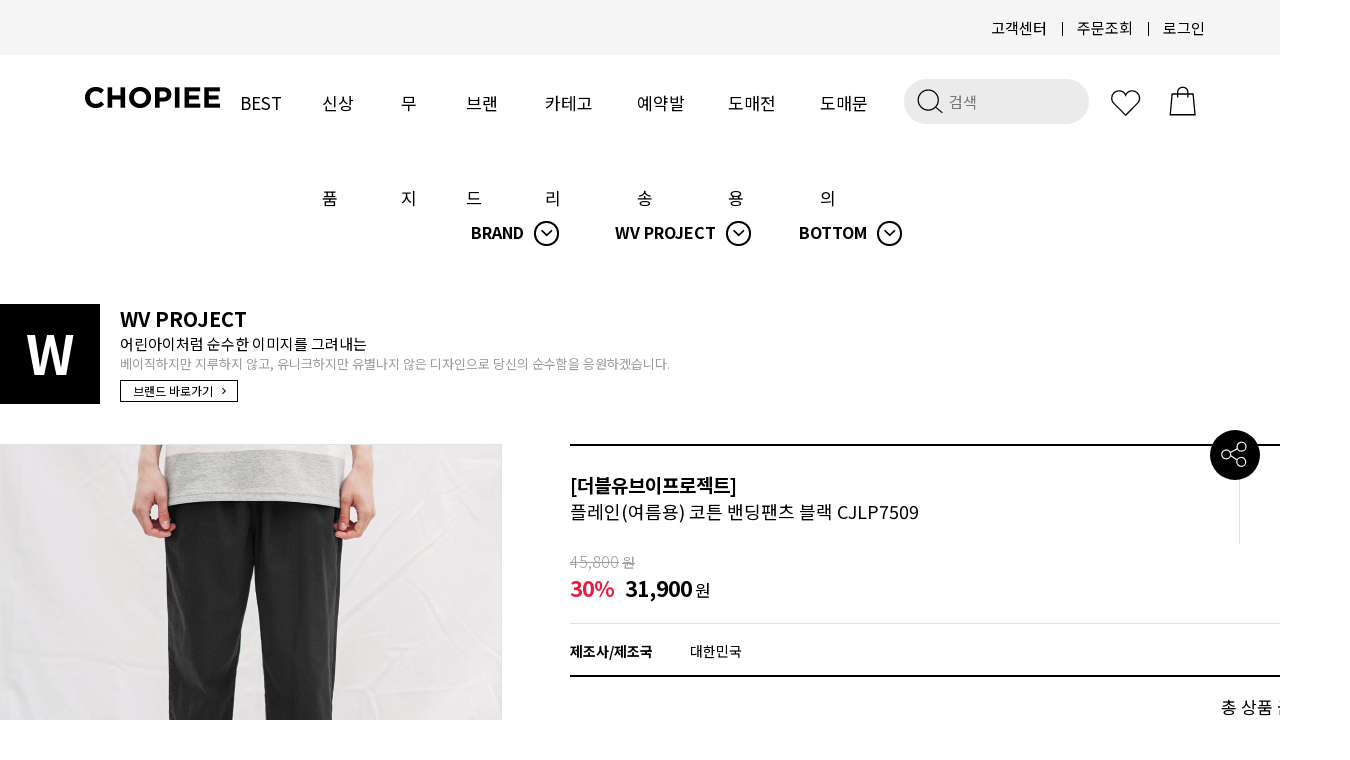

--- FILE ---
content_type: text/css
request_url: https://www.chopiee.com/shopimages/chopiee/template/work/30955/common.css?r=1758778638
body_size: 10428
content:
.codeNum{display:none}

.-imgcont_box { position: absolute; width: 100%; height: 100%; top: 0; left: 0; background: rgba(0,0,0,0.7);  }
.-imgcont_box .sold1 { display: table; height: 100%; width: 100%; }
.-imgcont_box .sold1 .sold1-1 { width: 100%; height: 100%; display: table-cell; vertical-align: middle; color: #fff; font-size: 14px; letter-spacing: 0.5px; font-weight: bold; text-align: center; }

/* preview - 디자인차단 */
#preview_wrap { display: none; }

/*
========================================================================
RESET
========================================================================
*/
/* global rest */
html, body { height: 100%; }


* { font-family: 'Noto Sans KR', sans-serif; }

.fa, .far, .fas { font-family: "Font Awesome 5 Free" !important; }
.material-icons { font-family: 'Material Icons'; font-weight: normal; font-style: normal; font-size: 24px; /* Preferred icon size */ display: inline-block; line-height: 1; text-transform: none; letter-spacing: normal; word-wrap: normal; white-space: nowrap; direction: ltr; /* Support for all WebKit browsers. */ -webkit-font-smoothing: antialiased; /* Support for Safari and Chrome. */ text-rendering: optimizeLegibility; /* Support for Firefox. */ -moz-osx-font-smoothing: grayscale; /* Support for IE. */ font-feature-settings: 'liga'; }

span.MK-product-icons img {
    width: auto !important;
    max-height: 20px !important;
    margin-right: 4px;
}

/* ::::::::::::::: 웹폰튼 ::::::::::::::: */



a,area { blr:expression(this.onFocus=this.blur()) }
:focus { -moz-outline-style: none; }



html, body, pre,
h1, h2, h3, h4, h5, h6,
dl, dt, dd, ul, li, ol,
th, td, p, blockquote,
form, fieldset, legend,
menu, nav, section, hgroup, article, header, aside, footer,
input, select, textarea, button { margin: 0; padding: 0; }
body,
h1, h2, h3, h4, h5, h6, table, p,
input, select, textarea, a { font-size: 12px; color: #000; }
h1, h2, h3, h4, h5, h6 { font-weight: normal; }
img, fieldset,button { border: none; }
img { vertical-align: top; }
li { list-style: none; }
hr, caption, legend { display: none; }
a { color: #000; text-decoration: none; }
button { overflow: hidden; cursor: pointer; }
button span { visibility: hidden; }
address, em { font-style: normal; }
button, input, select, textarea { vertical-align: middle; }
input:focus { outline: none; }
table { width: 100%; border-collapse: collapse; border-spacing: 0; table-layout: fixed; word-wrap: break-word; word-break: keep-all; }

/*
========================================================================
공통 class
========================================================================
*/
/* image replace, hidden text */
.ir *,
.blind { z-index:-1; position: absolute; display: block; left: 0; top: 0; overflow: hidden; visibility: hidden; width: 0; height: 0; text-indent: -9999px; }
/* block, inline */
.d-block { display: block;}
.d-inline { display: inline;}
/* form */
.txt-right { text-align: right; }
.txt-input1 { padding: 2px 0 0 2px; height: 17px; line-height: 17px; border: 1px solid #e2e9ef; border-top: 1px solid #aaadb2; }
.txt-input2 { padding: 2px 0 0 2px; height: 17px; line-height: 17px; border: 1px solid #dcdcdc; }
.MS_input_txt { margin-right:5px; border: 1px solid #dcdcdc; }
.txt-disabled { background-color: #f6f6f6; }
.chk-rdo { width: 13px; height: 13px; vertical-align: middle; }
.txt-area1 { overflow-y: scroll; padding: 2px 0 0 2px; line-height: 17px; border: 1px solid #e2e9ef; border-top: 1px solid #aaadb2; }
/* file add trick */
.file-wrap { display: inline-block; overflow: hidden; position: relative; height: 23px; width: 280px; vertical-align: middle; background: url(/images/btn/h20_trick_fileadd.gif) no-repeat right 0; }
.file-wrap .file-txt { float: left; border: 0 none; height: 18px; font-size: 12px; line-height: 18px; width: 198px; border: 1px solid #ccc; }
.file-wrap .file-trick { cursor: pointer; position: absolute; right: 0px; top: 0; right: 0; width: 100px; height: 20px; background: none; border: 0 none; opacity: 0; filter: alpha(opacity=0); }
/* font-color */
.fc-red { color: #bd101b; }
.fc-blue { color: #2c6b9e; }
.MS_option_price { color: #FF3C00; }
/* bold */
.bold { font-weight: bold; }
/* float clear */
.clear {zoom: 1;}
.clear:after {content: ""; display: block; clear: both;}
/* margin */
.mr-5 { margin-right: 5px;}
.mr-10 { margin-right: 10px; }
.mr-15 { margin-right: 15px; }
.mr-20 { margin-right: 20px; }
.ml-5 { margin-left: 5px; }
.ml-10 { margin-left: 10px; }
.ml-15 { margin-left: 15px; }
.ml-20 { margin-left: 20px; }
.mt-5 { margin-top: 5px; }
.mt-10 { margin-top: 10px; }
.mt-15 { margin-top: 15px; }
.mt-20 { margin-top: 20px; }
.mb-5 { margin-bottom: 5px; }
.mb-10 { margin-bottom: 10px; }
.mb-15 { margin-bottom: 15px; }
.mb-20 { margin-bottom: 20px; }
/* padding */
.pr-5 { padding-right: 5px; }
.pr-10 { padding-right: 10px; }
.pr-15 { padding-right: 15px; }
.pr-20 { padding-right: 20px; }
.pl-5 { padding-left: 5px; }
.pl-10 { padding-left: 10px; }
.pl-15 { padding-left: 15px; }
.pl-20 { padding-left: 20px; }
.pl-30 { padding-left: 30px; }
.pt-5 { padding-top: 5px; }
.pt-10 { padding-top: 10px; }
.pt-15 { padding-top: 15px; }
.pt-20 { padding-top: 20px; }
.pb-5 { padding-bottom: 5px; }
.pb-10 { padding-bottom: 10px; }
.pb-15 { padding-bottom: 15px; }
.pb-20 { padding-bottom: 20px; }
/* table */
table img { vertical-align: middle; }
.tb-bold { font-weight: bold; }
.tb-left, .tb-center, .tb-right { padding: 0 10px; }
.tb-btn { padding: 0; }
.tb-left { text-align: left; }
.tb-center { text-align: center; color:#000; }
.tb-right { text-align: right; }
.tb-label-r5 label { margin-right: 5px; }
.tb-label-r10 label { margin-right: 10px; }
.tb-label-r10 label.last,
.tb-label-r5 label.last{ margin-right: 0; }
/* table-type-1 */
.table-type-1 { border-top: 1px solid #b7b7b7; border-bottom: 1px solid #b7b7b7; }
.table-type-1 th,
.table-type-1 td { padding: 8px 0 8px; background: url(/images/d3/modern_simple/common/dot_h1_w10.gif) repeat-x 0 bottom; }
.table-type-1 tr.nbg th, .table-type-1 tr.nbg td { background-image: none; }
.table-type-1 tr.bg th, .table-type-1 tr.bg td { background-color: #f8f8f8; }
.table-type-1 th { font-weight: normal; }
/* table-type-2 */
.table-type-2 { border-top: 1px solid #b7b7b7; border-bottom: 1px solid #b7b7b7; }
.table-type-2 th, .table-type-2 td { padding: 8px 0 8px; border-bottom: 1px solid #EEEEEE;}
.table-type-2 th { font-weight: normal; }
.table-type-2 tr.nbg th, .table-type-2 tr.nbg td { background-image: none; }




/* 주문 - 주문정보 테이블 */
.table-order-info { margin-top: 10px; border-top: 1px solid #b7b7b7; border-bottom: 1px solid #b7b7b7; }
.table-order-info tbody th,
.table-order-info tbody td { padding: 8px 0 7px; border-bottom: 1px solid #E7E7E7; }
.table-order-info tbody th { letter-spacing: -1px; background-color: #ededed; }
.table-order-info tbody th .d-block { font-weight: normal; letter-spacing: 0; }
.table-order-info tbody tr.nbg th, .table-order-info tbody tr.nbg td { background-image: none; }


/* 마이페이지 디자인 타입2 테이블 리스트, 타이틀 */
.tit-tb-list { margin-top: 30px; font-size: 12px; color: #5f5f5f; padding-left: 10px; }
.table-d2-list { border-top: 2px solid #000; }
.table-d2-list thead th { padding: 20px 0; background-color: #f5f5f5; border-bottom: 1px solid #e2e2e2; font-size: 14px; font-weight: 500; }
.table-d2-list tbody td { padding: 20px 0; border-bottom: 1px solid #e2e2e2; font-size: 14px; }

/* 마이페이지 디자인 타입2 테이블 뷰 */
.table-d2-view { margin-top: 5px; border: 1px solid #cdcdcd; }
.table-d2-view th, .table-d2-view td { padding: 10px 0 5px; border-bottom: 1px solid #cdcdcd; }
.table-d2-view th { font-weight: bold; border-right: 1px solid #e3e3e3; background-color: #fff; }


/* paging */
.paging { clear: both; padding-top: 20px; padding-bottom:50px;height: 17px; text-align: center; line-height: 0; vertical-align: top; }
.paging li { display: inline;}
.paging li a { overflow: hidden; width: auto; height: 15px; padding: 0 7px; color: #999; cursor: pointer; }
.paging li a:hover, .paging li.now a { font-weight: bold; letter-spacing: -1px; }
.paging li.first a, .paging li.prev a, .paging li.next a, .paging li.last a { padding: 0 3px; }
.paging li.prev { margin-right: 10px; }
.paging li.next { margin-left: 10px; }
/* 현재위치 */
.loc-navi { text-align: right; }
.loc-navi, .loc-navi a { color: #999; text-transform: capitalize; }
/* 페이지 타이틀 */
/* 타입 1*/
#content .tit-page { position: relative; margin-top: 20px; font-size: 0; line-height:0; padding-bottom: 12px; border-bottom: 1px solid #d0d0d0; }
#content .tit-page .dsc { position: absolute; right: 0px; top: 15px; font-size: 11px; color: #a5a5a5; letter-spacing: -1px; }
#content .tit-page .dsc em { color:#333; }
/* 타입 2 */
#content .tit-page-2 { position: relative; margin-top: 15px; padding-bottom: 6px; border-bottom: 1px solid #d0d0d0; }
#content .tit-page-2 .dsc { letter-spacing: -1px; display: inline-block; padding-top: 2px; margin-left: 30px; color: #9b9b9b; }


/* 게시판 총게시글,PAGE */
.total-page { zoom: 1; overflow: hidden; }
.total-page .total { float: left; width: auto; }
.total-page .page { float: right; width: auto;}
/* 회원 등급 표시 */
/* 타입 1 */
.mem-lvl { zoom: 1; overflow: hidden; padding: 15px 50px 15px 180px; background-color: #ededed; }
.mem-lvl .lvl-img,
.mem-lvl p { position: relative; float: left; }
.mem-lvl .lvl-img { left: -120px; margin-right: -120px; width: 120px; }
.mem-lvl p { width: 100%; padding-top: 10px; line-height: 16px; }
.mem-lvl p em { color: #be101a; font-weight: bold; }
.mem-lvl span.MS_group_reserve_msg, .mem-lvl span.MS_group_dc_msg { color:#F26622; }
/* 타입 2 */
.mem-lvl-2 { zoom: 1; overflow: hidden; padding: 15px 50px 15px 150px; border: 5px solid #ededed; }
.mem-lvl-2 .lvl-img, .mem-lvl-2 p { position: relative; float: left; }
.mem-lvl-2 .lvl-img { left: -130px; margin-right: -130px; width: 120px; border-right: 1px solid #ededed; }
.mem-lvl-2 p { width: 100%; padding-top: 10px; line-height: 16px; }
.mem-lvl-2 p em { color: #be101a; font-weight: bold; }
.mem-lvl-2 span.MS_group_reserve_msg, .mem-lvl-2 span.MS_group_dc_msg { color:#F26622; }

/* 마이페이지 상단 메시지 박스 */
.t-box-msg { padding: 10px 20px; border: 5px solid #ededed; }
.t-box-msg strong { color: #333; }

/*
========================================================================
공통 - 레이어
========================================================================
*/
/* layout */


#contentWrapper { position: relative; min-width: 1290px; }
#contentWrap { position: relative; min-width: 1290px; width: 100%; }
#contentWrap:after { content: ""; display: block; clear: both; }
#contentWrapmy:after { content: ""; display: block; clear: both; }

/* 게시판 공통 - 일반, 겔러리, 컨텐츠링크, 자료실, 미니홈피, 방명록, 동영상 */
/* 상단 */
.bbs-hd { padding: 0px 0 20px; display:none !important}
.bbs-hd .link { text-align: center; font-size: 0; line-height: 0; }
.bbs-hd .link li { display: inline; }
.bbs-hd .link li a { padding: 0 8px; color: #9c9c9c; letter-spacing: -0.5px; background: url(/images/d3/modern_simple/common/bull_bbs_hd_link.gif) no-repeat left 50%; }
.bbs-hd .link li.last a { background-image: none; }
/* 타이틀 */
.bbs-tit { margin-bottom: 30px; margin-top: 20px; text-align: center; }
.bbs-tit .braket { padding: 0 15px; font-weight: bold; color: #cfcfcf; font-size: 14px; vertical-align: middle; }
.bbs-tit em { margin-left: 10px; font-size: 11px; color: #898989;}
/* 검색 */
.bbs-sch { float: left; }
.bbs-sch .brd-st { height: 40px; border: 1px solid #bababa; border-radius: 0; -webkit-appearance: none; -moz-appearance: none; appearance: none; padding: 0 20px; margin-right: 10px; font-size: 15px; }
.bbs-sch .brd-st option:first-child { padding: 5px; }
.bbs-sch .key-wrap, .bbs-sch .keyword, .bbs-sch img { vertical-align: middle; }
.bbs-sch .key-wrap { font-size: 0; line-height: 0; height: 25px; position: relative; }
.bbs-sch .key-wrap input { width: 300px; height: 40px; border: 1px solid #bababa; box-sizing: border-box; padding: 0 15px; margin: 0; }
.bbs-sch .key-wrap button { background-color: inherit; position: absolute; right: 15px; top: -10px; width: 20px; }
#bbsData .write_btn { display: inline-block; padding: 9px 18px; background-color: #000; border: 1px solid #000; color: #fff; text-decoration: none; font-size: 15px; }



/* 게시판 글쓰기, 목록 이동 링크 */
.bbs-link { font-size: 0; line-height: 0; }
.bbs-link a { display: inline-block; padding: 0 2px; font-size: 11px; line-height: 14px; color: #9b9b9b; }
.bbs-link a.write { padding-left: 23px; background: url(/images/d3/modern_simple/common/icon_bbs_write_link.gif) no-repeat 0 45%; }
/* 게시판 글쓰기, 목록 이동 링크 */
.bbs-link a.none { background: url('');}
.bbs-link span { font-size:11px; color:#555; line-height:14px;}
/* 게시판 한줄공지 */
.bbs-online-notice { margin-top: 10px; margin-bottom: -10px; padding: 7px 10px; color: #9d9d9d; border-top: 1px solid #e5e5e5; border-bottom: 1px solid #e5e5e5; }
/* 게시판 타입 - 리스트 */
.bbs-table-list tbody .notlce_lst td, .bbs-table-list tbody .notlce_lst td a { font-weight: 500; }
.bbs-table-list { margin-top: 5px; }
.bbs-table-list thead th, .bbs-table-list tbody td  { padding: 20px 0; } 
.bbs-table-list thead th { color: #9d9d9d; font-weight: 500; font-size: 15px;  border-top: 2px solid #000; border-bottom: 1px solid #e5e5e5; background-color: #f5f5f5; }
.bbs-table-list tbody td { border-bottom: 1px solid #e2e2e2; font-size: 14px; }
.bbs-table-list tbody td a { font-size: 14px; }

/* 게시판 타입 - 보기 */
.bbs-table-view { margin-top: 10px;}
.bbs-table-view thead th, .bbs-table-view tbody td  { padding: 15px 0;} 
.bbs-table-view thead th { color: #9d9d9d; font-weight: 500; font-size: 16px;  border-top: 2px solid #000; border-bottom: 1px solid #e5e5e5; }
.bbs-table-view tbody td.line { background: url('/images/d3/modern_simple/common/dot_bbs_list.gif') repeat-x 0 bottom; padding: 7px 0; }
.bbs-table-view .btn-dwn { margin-top:15px;}

/* 미니홈피, 방명록 게시글 뷰 */
/* 상단 */
.visit-vhd { margin-top: 10px; border-top: 1px solid #e5e5e5; }
.visit-vhd th, .visit-vhd td { padding: 3px 0; border-bottom: 1px solid #e5e5e5; } 
.visit-vhd .tb-left{ padding: 0 3px; }
.visit-vhd td .tb-no { color: #9c9c9c; }
.visit-vhd td .tb-ctrl, .visit-vhd td .tb-ctrl a { font-size: 11px; color: #9c9c9c; }
/* 내용*/
.visit-vcont { background: url('/images/d3/modern_simple/common/dot_bbs_list.gif') repeat-x 0 bottom; }
.visit-vcont th, .visit-vcont td { padding: 6px 0; border-bottom: 1px solid #e5e5e5;} 
.visit-vcont th { font-weight: normal; color: #9d9d9d; }
.visit-vcont tr.no-line th, .visit-vcont tr.no-line td { padding-bottom: 0; border-bottom: 0; }
.visit-vcont tr.dot-line th, .visit-vcont tr.dot-line td { padding-top: 2px; border-bottom: 1px dotted #e5e5e5; }
.visit-vcont tr.info td .tb-left { padding-left: 0; color: #555;}
.visit-vcont .tb-left{ padding: 0 3px; }
.visit-vcont td .tb-cont { padding: 5px 0; min-height: 250px; _height: 250px; }
.visit-vcont td .tb-cont img { max-width: 100%; }
/* 코멘트 */
.visit-vcmt th, .visit-vcmt td { padding: 6px 0; vertical-align: top; border-bottom: 1px solid #e5e5e5; }
.visit-vcmt th { color: #c5c5c5; }
.visit-vcmt .tb-tit { font-weight: bold; background: url('/images/d3/modern_simple/common/bull_bbs_hd_link.gif') repeat-y right 0; }
.visit-vcmt td .tb-txt { min-height: 30px; _height: 30px; padding-left: 10px; color: #555; }
.visit-vcmt td .date, .visit-vcmt td .ctrl { display: block; font-size: 11px; }
.visit-vcmt td .date { color: #555; }
.visit-vcmt td .ctrl { margin-top: 5px; }
.visit-vcmt td .ctrl a { margin-left: 2px; margin-right: 2px; color: #999; font-size: 11px; }
/* 작성 */
.vist-vcmt-reg { margin-top: 10px; border-bottom: 1px solid #e5e5e5; }
.vist-vcmt-reg th, .vist-vcmt-reg td ,#comment_reply_input th { padding: 6px 0;}
.vist-vcmt-reg th ,#comment_reply_input th { font-weight: normal; color: #9d9d9d; }
.vist-vcmt-reg .tb-left ,#comment_reply_input .tb-left{ padding: 0 3px; }
.vist-vcmt-reg th .tb-left { padding-left: 10px; background: url('/images/d3/modern_simple/common/bull_join_required.gif') no-repeat 0 45%; }
/* 게시판 타입 - 쓰기 */
.bbs-table-write { margin-top:10px;}
.bbs-table-write tbody th, .bbs-table-write tbody td { padding: 15px 0; border-top:1px solid #e5e5e5; border-bottom:1px solid #e5e5e5; color:#000; font-weight:normal; font-size: 14px;} 
/* 게시판 타입 - 비밀번호찾기 */
.bbs-table-pwd { margin-top:25px;}
.bbs-table-pwd table { width:260px; margin-left:auto; margin-right:auto;}
.bbs-table-pwd tbody th, .bbs-table-pwd tbody td  { padding:6px 0;  border-top:1px solid #e5e5e5; border-bottom:1px solid #e5e5e5; color:#9d9d9d; font-weight:normal; font-size:11px;} 
/* 공통으로 쓰는거 */
textarea { width:600px; height:47px; padding:2px; border:1px solid #EDEDED;}        
.input-style { padding:2px; height:14px; line-height:14px; border:1px solid #EDEDED;}

.cont-sub-des { position:relative;}
.cont-sub-des span { margin-right:15px; color:#000;}
.cont-sub-des span em { font-size:11px; color:#9c9c9c;}
.cont-sub-des .hit { position:absolute; top:15px; right:0;}
.cont-sub-des .hit span { margin-right:0;}

.comment-box { border:3px solid #e5e5e5; }
.bbs-table-view .comment-box td { padding-bottom:20px; border-top:1px solid #e5e5e5; vertical-align:top;padding-right:10px;}
.comment-box .com-name { margin-right:8px; padding:0 8px; background: url('/images/d3/modern_simple/common/bull_bbs_hd_link.gif') repeat-y 100% 0; font-weight:bold; color:#c5c5c5;}
.bbs-table-view td.com-wrt-box { border:0;}
.com-wrt-box label { padding-left:7px; color:#6F6F6F; background: url('/images/d3/modern_simple/common/bull_join_required.gif') no-repeat 0 50%;}
.com-wrt-box .input-style { margin:0 10px 0 7px; padding:2px; height:14px; line-height:14px; border:1px solid #EDEDED;}
.com-wrt-box .wrt { margin-top:7px;}
.view-link { padding:12px 0;}

/* 게시판 회원 게시글 검색 */
.search_id { background: none repeat scroll 0 0 #FFFFFF; border: 1px solid #DADADA; display: block; padding: 3px; position: absolute; width: 90px; }

/* 개인정보보호정책 동의 */
.new-privercy-contract { text-align: left; padding: 5px; }
.new-privercy-contract p { font-weight: bold; margin: 0; margin-bottom: 10px; margin-top: 20px; text-align: left; }
.privercy-contract-tap { position: relative; height:40px; }
.privercy-contract-tap ul { list-style: none; margin: 0; padding: 0; position: absolute; bottom: -1px; *bottom: -2px; }
.privercy-contract-tap li { border: 1px solid #ccc; border-right: none; background: #F4F4F4; float:left; display: inline-block; }
.privercy-contract-tap li a { display: block; padding: 10px 10px; text-decoration: none; }
.privercy-contract-tap li.end { border-right: 1px solid #ccc; }
.privercy-contract-tap li.sel { background: #FFFFFF; border-bottom: 1px solid #FFFFFF; }
.privercy-contract { clear: both; }
.privercy-contract textarea { clear: both; border: 1px solid #CCC; height: 60px; background: #FFFFFF; padding: 10px; width: 660px; }
.privercy-agree { margin: 10px 0; }
.privercy-agree label{ margin-right: 10px; }

/* peppermint layout */


/* peppermint common class */
.item-hd { position: relative; width: 100%; margin-top: 00px; padding-bottom: 2px; border-bottom: 0px solid #b5b5b5; }
.item-hd .tit { zoom: 1; overflow: hidden; }
.item-hd .tit dt, .item-hd .tit dd { float: left; }
.item-hd .tit h2 { padding-left: 5px; font-size: 0; }
.item-hd .tit dd { padding: 4px 0 0 10px; color: #b8b8b8; font-size: 11px; }
.item-hd .odr { position: absolute; top: 5px; right: -10px; width: 210px; }
.item-hd .odr ul { zoom: 1; overflow: hidden; }
.item-hd .odr li { float: left; margin-right: 10px; }
.item-hd .odr li a { line-height: 1.5; color: #b8b8b8; font-size: 11px; }
.item-hd .btn { position: absolute; top: -5px; right: 0; width: 186px; text-align: right; }



.item-page { margin-bottom: 60px; text-align: center; }
.item-page a { padding: 0 4px; color: #666;  border:1px solid #eee; padding:3px;}
.item-page a:hover, .item-page a.now { color: #fff; font-weight: bold; background:#000 }
.item-none { margin: 20px 0; text-align: center; }




/* ============================== WIZDESIGN CODE ================================== */




/* ===== 공통코드부분으로 절대 삭제하시면 안됩니다 ===== */


#w100 { width:100% ; margin:0 auto; }
#w1300 { width:1050px ; margin:0 auto; }
.-sp10 {width:100%; height:10px; clear: both }
.-sp20 {width:100%; height:20px; clear: both }
.-sp30 {width:100%; height:30px; clear: both }
.-sp40 {width:100%; height:40px; clear: both }
.-sp50 {width:100%; height:50px; clear: both }
.-sp60 {width:100%; height:60px; clear: both }
.-sp70 {width:100%; height:70px; clear: both }
.-sp80 {width:100%; height:80px; clear: both }
.-sp90 {width:100%; height:90px; clear: both }
.-sp100 {width:100%; height:100px; clear: both }

.-padding10 { padding:10px; }
.-padding20 { padding:20px; }
.-padding30 { padding:30px; }
.-padding40 { padding:40px; }
.-padding50 { padding:50px; }
.-padding60 { padding:60px; }
.-padding70 { padding:70px; }
.-padding80 { padding:80px; }
.-padding100 { padding:100px; }

.-mov { -ms-transition:all 0.4s ease-out;-moz-transition:all 0.4s ease-out; -webkit-transition: all 0.4s ease-out; -o-transition: all 0.4s ease-out; transition: all 0.4s ease-out;}

.-mos { -webkit-transition:all 0.35s ease; -khtml-transition:all 0.35s ease;-moz-transition:all 0.35s ease;-ms-transition:all 0.35s ease;-o-transition:all 0.35s ease;transition:all 0.35s ease; } 
.-mos01 { -webkit-transition:all 0.1s ease; -khtml-transition:all 0.1s ease;-moz-transition:all 0.1s ease;-ms-transition:all 0.1s ease;-o-transition:all 0.1s ease;transition:all 0.1s ease;  }
.-mos02 { -webkit-transition:all 0.2s ease; -khtml-transition:all 0.2s ease;-moz-transition:all 0.2s ease;-ms-transition:all 0.2s ease;-o-transition:all 0.2s ease;transition:all 0.2s ease;  }
.-mos03 { -webkit-transition:all 0.3s ease; -khtml-transition:all 0.3s ease;-moz-transition:all 0.3s ease;-ms-transition:all 0.3s ease;-o-transition:all 0.3s ease;transition:all 0.3s ease;  }
.-mos04 { -webkit-transition:all 0.4s ease; -khtml-transition:all 0.4s ease;-moz-transition:all 0.4s ease;-ms-transition:all 0.4s ease;-o-transition:all 0.4s ease;transition:all 0.4s ease;  }
.-mos05 { -webkit-transition:all 0.5s ease; -khtml-transition:all 0.5s ease;-moz-transition:all 0.5s ease;-ms-transition:all 0.5s ease;-o-transition:all 0.5s ease;transition:all 0.5s ease;  }
.-mos06 { -webkit-transition:all 0.6s ease; -khtml-transition:all 0.6s ease;-moz-transition:all 0.6s ease;-ms-transition:all 0.6s ease;-o-transition:all 0.6s ease;transition:all 0.6s ease;  }
.-mos07 { -webkit-transition:all 0.7s ease; -khtml-transition:all 0.7s ease;-moz-transition:all 0.7s ease;-ms-transition:all 0.7s ease;-o-transition:all 0.8s ease;transition:all 0.7s ease;  }
.-mos08 { -webkit-transition:all 0.8s ease; -khtml-transition:all 0.8s ease;-moz-transition:all 0.8s ease;-ms-transition:all 0.8s ease;-o-transition:all 0.8s ease;transition:all 0.8s ease;  }
.-mos09 { -webkit-transition:all 0.9s ease; -khtml-transition:all 0.9s ease;-moz-transition:all 0.9s ease;-ms-transition:all 0.9s ease;-o-transition:all 0.8s ease;transition:all 0.9s ease;  }



.-clear {clear: both; }
.-zoom{-webkit-transition:-webkit-transform 0.5s ease-in-out;transition:transform 0.5s ease-in-out;-webkit-transform:scale(1);transform:scale(1);backface-visibility:hidden;}
.-zoom:hover{-webkit-transform: scale(1.05);transform: scale(1.05);backface-visibility: hidden;}
.-box { -webkit-box-sizing:border-box;-khtml-box-sizing:border-box;-moz-box-sizing:border-box;-ms-box-sizing:border-box;-o-box-sizing:border-box;box-sizing:border-box;}




.item_box .info { font-size: 14px; }
.item_box .sale { color: #ec1a3d; }

/* ===== 상품3열코드 ===== */

.item-list3 { zoom: 1; overflow: hidden; clear: both; }
.item-list3:after { content: ""; clear: both; display: block; }
.item-list3 .item { float: left; width: 350px; /* text-align: center; */ padding-bottom: 40px ;  }
.item-list3 .item .item_box { width: 320px; margin: 0 auto; position:relative; }
.item-list3 .item .item_box .thumb { width:320px; height: auto;  position:relative; }
.item-list3 .item .item_box .thumb img { width:320px; height: auto; }
.item-list3 .item .item_box .info { width: 100%; margin:0 auto; text-align:left; }
.item-list3 .item .item_box .info li { padding:0px 0; }
.item-list3 .item .item_box .info .name {padding-bottom: 5px; text-align:left; font-size:12px; color: #555;   }
.item-list3 .item .item_box .info .subname { color: #999; font-size:12px; }
.item-list3 .item .item_box .info .color { padding-top: 0px; }
.item-list3 .item .item_box .info .icon { margin-top: 10px; }
.item-list3 .item .item_box .info .icon img{ margin-right: 2px; }
.item-list3 .item .item_box .info .price01 { font-weight:none; color:#999; padding-right:10px; text-decoration:line-through; }
.item-list3 .item .item_box .info .price02 { font-weight:none; color:#555; }






/* ===== 상품4열코드 ===== */

.item-list4 { zoom: 1;  clear: both; }
.item-list4:after { content: ""; clear: both; display: block; }

.item-list4 .item { float: left; width: 262px; padding-bottom: 40px ; position: relative;}
.item-list4 .item .item_box { width: 250px; margin: 0; position:relative; }
.item-list4 .item .item_box .thumb { width:250px; height: auto;  position:relative;  }
.item-list4 .item .item_box .thumb img { width:250px; height: auto; }
.item-list4 .item .item_box .info { width: 100%; margin:0 auto; text-align:left; }
.item-list4 .item .item_box .info li { padding:0px 0; }
.item-list4 .item .item_box .info .name { text-align:left; font-size:12px; color: #555;  font-weight:bold;  }
.item-list4 .item .item_box .info .subname { color: #ff6060; font-size:12px;  }
.item-list4 .item .item_box .info .sold{ color: #ca0000; font-size:12px; }
.item-list4 .item .item_box .info .color { padding-top: 0px; }
.item-list4 .item .item_box .info .icon { margin-top: 5px; }
.item-list4 .item .item_box .info .icon img{ margin-right: 2px; }
.item-list4 .item .item_box .info .price01 { font-weight:none; color:#999; padding-right:10px; text-decoration:line-through; }
.item-list4 .item .item_box .info .price02 { font-weight:none; color:#555; }




/* ===== 상품5열코드 ===== */
.item-list5 { display: flex; }
.item-list5:after { content: ""; clear: both; display: block; }
.item-list5 .item { padding-bottom: 80px; width: 19.2%; margin-right: 1%; }
.item-list5 .item:nth-child(5n) { margin-right: 0; }
.item-list5 .item .item_box { margin: 0 auto; position:relative; }
.item-list5 .item .item_box .thumb { position:relative;  }
.item-list5 .item .item_box .thumb img { width: 100%; }
.item-list5 .item .item_box .info { width: 95%; margin:0 auto; text-align:left; }
.item-list5 .item .item_box .info li { padding:0px 0; }
.item-list5 .item .item_box .info .name { text-align:left;/* text-overflow: ellipsis; white-space: nowrap; overflow: hidden;*/ margin: 15px 0 10px; }
.item-list5 .item .item_box .info .subname { color: #ff6060; font-size:12px; }
.item-list5 .item .item_box .info .color { padding-top: 0px; }
.item-list5 .item .item_box .info .icon { margin-top: 10px; }
.item-list5 .item .item_box .info .icon img{ margin-right: 2px; }
.item-list5 .item .item_box .info .price01 { color: #bdbdbd; padding-right: 5px; text-decoration:line-through; }
.item-list5 .item .item_box .info .price02 { color: #000; }

.item .item_box .color { height:20px; }
.item .item_box .color span {display:inline-block; width:20px; height:3px;  border:1px solid #e1e1e1; } /* 색상코드 */




/* ===== 할인율노출 ===== */
.item_box .over_sale { display:none; position:absolute; top:-10px; right:-2px; opacity: 0.0; filter: alpha(opacity=0);    z-index:2; text-align:center; width:40px; height:40px; line-height:40px; background-color:#000; color:#F4F4F4;  border:1px solid #000; font-size:12px; letter-spacing:-0.5px; font-weight:bold;}
.item_box:hover .over_sale { display:none; position:absolute; top:-1px; right:-2px;  color:#fff; opacity: 1.0; filter: alpha(opacity=100);     }


/* ===== 미리보기아이콘노출 ===== */
.thumb .over_view { position: absolute; top:286px; width: 100%; height: 25px; opacity: 0.0; filter: alpha(opacity=0); z-index: 2; text-align: center; background: #fff; }
.thumb .over_view li { display: inline-block;  width:25px; height:25px; line-height:25px;  text-align:center; }
.thumb:hover .over_view { position:absolute; bottom:0px; right:0px; opacity: 1.0; filter: alpha(opacity=100); }
.thumb:hover .over_view li { display: inline-block;   background:rgba(0,0,0,0.0); }
.thumb:hover .over_view li a{ display: block;  width:25px; height:25px; line-height:25px; color:#999; text-align:center }
.thumb:hover .over_view li a:hover { color:#000; }
.thumb .over_view i { font-size:14px; }

.-imgover {display:none;position:absolute;width:100%;height:100%;top:0;left:0; } /* 이미지 롤어버소스 */



/******************************* 페이징 *******************************/
.custom_paging { position:relative;margin: 20px 0 60px; padding:0;text-align: center;font-size: 0;line-height: 0; vertical-align: middle; clear: both }

.custom_paging p, .custom_paging ol, .custom_paging li {display: inline-block !important;*display:inline !important;	font-size:0 !important;line-height:0 !important;margin: 0 !important;padding: 0 !important;vertical-align:top;}

.custom_paging p.first, .custom_paging p.prev, .custom_paging p.next, .custom_paging p.last {display:inline-block;}
.custom_paging p a { display: block; padding: 10px; font-size: 14px; color: #000; }
.custom_paging p a i { margin-right: -10px; margin-top: -3px; font-size: 17px; }
.custom_paging p.first a {}
.custom_paging p.prev a {}
.custom_paging p.next a {}
.custom_paging p.last a {}
.custom_paging li a.this { font-weight: bold; color: #000; border-bottom: 1px solid #000; }
.custom_paging li a { display: inline-block; color: rgb(136, 136, 136); font-size: 14px; line-height: 11px; vertical-align: middle; margin: 10px 12px 7px; padding-bottom: 2px; }
.custom_paging li a:hover {text-decoration: none; font-weight:none !important;  }








/* 마이페이지타이틀 */

.sub_mytitle {  width:100%;margin-bottom:0px;  text-align:left; height:40px; line-height:40px;   text-transform:uppercase;  border-bottom:3px double #e80006; font-weight:bold; font-size:12px; color:#636262; text-transform:uppercase; letter-spacing:1px; }







/* 게시판버튼 */

.board_btn01 { display:inline-block; padding: 0 30px; height: 50px; line-height: 50px; background-color: #636363; border: 1px solid #636363; color:#fff; text-decoration:none; font-size: 14px; }
.board_btn02 { display:inline-block; padding: 0 30px; height: 50px; line-height: 50px; background-color: #fff; border: 1px solid #D6D6D6; color:#636363; text-decoration:none; font-size: 14px; }
.board_btn03 { display:inline-block; padding: 0 30px; height: 50px; line-height: 50px; background-color: #fff; border: 1px solid #D6D6D6; color:#636363; text-decoration:none; font-size: 14px; }




/* 이용약관버튼 */

.joinbtn01 { display:inline-block; padding:2px 30px;  height:30px; line-height:30px; background-color: #636363; border: 1px solid #636363; color:#fff; margin-bottom:30px; text-decoration:none;font-size:8pt; }
.joinbtn01:hover { background-color: #000; border: 1px solid #636363; color:#fff; }
.joinbtn02 { display:inline-block; padding:2px 30px;  height:30px; line-height:30px; background-color: #fff; border: 1px solid #636363; color:#636363; margin-bottom:30px; text-decoration:none;font-size:8pt; }
.joinbtn02:hover { background-color: #BFBFBF; border: 1px solid #EFEFEF; color:#fff; }



/* 회원 주문 버튼 */

.post_btn { display:inline-block; *display:inline;   padding:2px 10px;  height:15px; line-height:15px; background-color: #636363; border: 1px solid #636363; color:#fff; text-decoration:none;font-size:8pt; }
.post_btn:hover { background-color: #D9D9D9; border: 1px solid #636363; color:#fff; }



/* 장바구니버튼 */


.cart_btn01 { display:inline-block; *display:inline;   padding:2px 10px;  height:20px; line-height:20px; background-color: #636363; border: 1px solid #EFEFEF; color:#fff;  text-decoration:none;font-size:8pt; }
.cart_btn01:hover { background-color: #000; border: 1px solid #EFEFEF; color:#fff; }
.cart_btn02 { display:inline-block; *display:inline;   padding:2px 10px;  height:20px; line-height:20px; background-color: #fff; border: 1px solid #EFEFEF; color:#636363; text-decoration:none;font-size:8pt; }
.cart_btn02:hover { background-color: #636363; border: 1px solid #EFEFEF; color:#fff; }


.cart_btn03 { display:inline-block; *display:inline;   padding:2px 10px;  height:15px; line-height:15px; background-color: #636363; border: 1px solid #EFEFEF; color:#fff;  text-decoration:none;font-size:8pt; }
.cart_btn03:hover { background-color: #000; border: 1px solid #EFEFEF; color:#fff; }



.cartbtn01 { display:inline-block; *display:inline;   padding:2px 30px;  height:25px; line-height:25px; background-color: #636363; border: 0px solid #EFEFEF; color:#fff; margin-bottom:30px; text-decoration:none;font-size:8pt; }
.cartbtn01:hover { background-color: #BFBFBF; border: 0px solid #EFEFEF; color:#fff; }

.cartbtn02 { display:inline-block; *display:inline;   padding:2px 30px;  height:25px; line-height:25px; background-color: #EAEAEA; border: 0px solid #EFEFEF; color:#000; margin-bottom:30px; text-decoration:none;font-size:8pt; }
.cartbtn02:hover { background-color: #BFBFBF; border: 0px solid #EFEFEF; color:#fff; }






/* 게시판 분류명 */
.bbs-hd .link li a { font-size:8pt; letter-spacing:0px; color:#898989; font-weight:bold;}

.bbs-hd .link li:hover{ color:#000; }





/* 상품 total/정렬 */
.total-sort { zoom: 1; overflow: hidden; border-top: 0px solid #e5e5e5; border-bottom: 1px solid #e5e5e5; background-color: #fff; margin:0 auto 50px; }

/* total */
.total-sort .total { float: left; width: auto; font-size:12px; text-transform: uppercase; letter-spacing:1px; }
.total-sort .total dt,
.total-sort .total dd { display: inline; }
.total-sort .total dd { font-weight: none;  text-transform: uppercase; }
.total-sort .total dt { padding-left:15px; }
/* sort */
.total-sort .sort { float: right; width: auto; display: inline; margin-right: 20px;  }
.total-sort .sort li,
.total-sort .sort li a { float: left; width: auto; font-size:11px; height:25px;line-height:25px;}
.total-sort .sort li { display: inline; margin-left: 10px; line-height:25px; height:25px;}






/* 커뮤니티 타이틀이미지 */


.mtitbox1 { width:100%; height:40px; line-height:40px; background-color: #fff; border: 0px solid #EFEFEF; margin-top:60px; margin-bottom:50px; position:relative;}
.mtitbox1 .mtitle {  width:250px;  text-align:center; height:40px; margin:0 auto; border-top: 1px solid #000;  border-bottom: 1px solid #000;}
.mtitbox1 .mtitle .mname {  font-weight:700;  font-size:14px; color:#000; text-transform:uppercase;  letter-spacing:1px;}


.mtitbox2 { width:100%; height:40px; line-height:40px; background-color: #fff; border: 0px solid #EFEFEF; margin-top:60px; margin-bottom:30px; position:relative;}
.mtitbox2 .mtitle {  width:250px;  text-align:center; height:40px; margin:0 auto; border-top: 1px solid #fff;  border-bottom: 1px solid #fff;}
.mtitbox2 .mtitle .mname {  font-weight:700;  font-size:14px; color:#000; text-transform:uppercase; }



.sub_tit {margin-bottom:35px;}
.sub_tit  ul {overflow: hidden;padding: 0 0 0 1px;margin: auto;text-align: center;}
.sub_tit  ul li {display: inline-block;width: 185px;height: 30px;border: 1px solid #D2D2D2;margin: 0 0 -0 -1px;text-align: center;line-height: 30px;}
.sub_tit  ul li.over { border:1px solid #383838; background:#383838;}
.sub_tit  ul li.over a {color:#fff;}
.sub_tit  ul li a {display:block;width:100%;height:30px;line-height:30px;}






/* ===== css 버튼 ===== */

/* 장바구니페이지 */

.btn-cart { font-size:12px;   background: #000 !important;   padding: 5px 20px ;border:1px solid #E4E4E4; margin-left:5px; }
.btn-cart-buy { font-size:12px;   background: #000 !important;   padding: 5px 20px ;border:1px solid #E4E4E4; margin-left:5px; color:#fff !important  }
.btn-cart-buy:before {   background: #999 !important; color:#fff !important }
.btn-scart { font-size:12px;   background: #000 !important;   padding:0 5px ;border:1px solid #E4E4E4;}


/* 관련상품버튼 + 글쓰기버튼 */
.btn-detail-cart { font-size:14px;   background: #000 !important;   padding: 10px 20px ;border:1px solid #E4E4E4; font-weight:700; }
.btn-detail a { font-size:12px;   background: #000 !important;   padding: 5px 20px ;border:1px solid #E4E4E4; margin-left:5px; }
.btn-detail { text-align:right; }  /* 상세페이지 버튼 


/* 상세페이지구매버튼 */
.prd-btns .-buy { width:270px; border:1px solid #333; margin-bottom:5px;  text-align:center; }
.prd-btns .-cart { width:133px; border:1px solid #333; padding:10px 0 ; display:inline-block;  text-align:center;}
.prd-btns .-wish { width:133px; border:1px solid #333; padding:10px 0 ; display:inline-block;  text-align:center;}
.-cart:hover, .-wish:hover {color:#000; border:1px solid #333; background-color:#E4E4E4;   }

.-btn10 { padding:5px 10px; }

.my-wish-list { position: absolute; top: 8px; right: 11px; display: inline-block; vertical-align: top; cursor: pointer; }
.my-wish-list div { opacity: 1; display: inline-block; width: 30px; height: 30px; text-align: center; }
.my-wish-list div.off:after, .my-wish-list div.on:after { opacity: 1; font-size: 32px; color: #f1f1f1; font-family: 'xeicon' !important; line-height: 32px; }
.my-wish-list div.off:after { content: '\ea11'; }
.my-wish-list div.on:after { content: '\ea10'; color: #f75b5b; }

/* ▲▲▲▲▲▲▲▲▲▲▲▲▲▲▲▲ // 속성설정 - 끝 ▲▲▲▲▲▲▲▲▲▲▲▲▲▲▲▲ */

.hvr-shutter-out-vertical { display: inline-block; vertical-align: middle; -webkit-transform: translateZ(0); transform: translateZ(0); box-shadow: 0 0 1px rgba(0, 0, 0, 0); -webkit-backface-visibility: hidden;
    backface-visibility: hidden; -moz-osx-font-smoothing: grayscale; position: relative; background: #ff9194; color: #fff; padding: 10px 0; -webkit-transition-property: color; transition-property: color;
    -webkit-transition-duration: 0.3s; transition-duration: 0.3s; }
.hvr-shutter-out-vertical:before { content: ""; position: absolute; z-index: -1; top: 0; bottom: 0; left: 0; right: 0; background: #fff; /* 오버시배경색상 */ -webkit-transform: scaleY(0); transform: scaleY(0);
    -webkit-transform-origin: 50%; transform-origin: 50%; -webkit-transition-property: transform; transition-property: transform; -webkit-transition-duration: 0.3s; transition-duration: 0.3s;
    -webkit-transition-timing-function: ease-out; transition-timing-function: ease-out; }
.hvr-shutter-out-vertical:hover, .hvr-shutter-out-vertical:focus, .hvr-shutter-out-vertical:active { color:#333; }
.hvr-shutter-out-vertical:hover:before, .hvr-shutter-out-vertical:focus:before, .hvr-shutter-out-vertical:active:before { -webkit-transform: scaleY(1); transform: scaleY(1); }
/* Rectangle In */
.hvr-rectangle-in { display: inline-block; vertical-align: middle; -webkit-transform: translateZ(0); transform: translateZ(0); box-shadow: 0 0 1px rgba(0, 0, 0, 0); -webkit-backface-visibility: hidden;
    backface-visibility: hidden; -moz-osx-font-smoothing: grayscale; position: relative; background: #333; -webkit-transition-property: color; transition-property: color; -webkit-transition-duration: 0.3s;
    transition-duration: 0.3s; }


.hvr-rectangle-in:before { content: ""; position: absolute; z-index: -1; top: 0; left: 0; right: 0; bottom: 0; background: #e1e1e1; -webkit-transform: scale(1); transform: scale(1); 
    -webkit-transition-property: transform; transition-property: transform; -webkit-transition-duration: 0.3s; transition-duration: 0.3s; -webkit-transition-timing-function: ease-out; transition-timing-function: ease-out; }
.hvr-rectangle-in:hover, .hvr-rectangle-in:focus, .hvr-rectangle-in:active { color: white; }
.hvr-rectangle-in:hover:before, .hvr-rectangle-in:focus:before, .hvr-rectangle-in:active:before { -webkit-transform: scale(0); transform: scale(0); }

--- FILE ---
content_type: text/css
request_url: https://www.chopiee.com/shopimages/chopiee/template/work/30955/shopdetail.css?t=202506271006
body_size: 6194
content:
/* BASIC css start */
.video, .fmjvideo { width: 70%; }

#header { transition: .4s; }
#header.on { top: -155px; }

#productDetail { margin-bottom: 200px; }
#productDetail .page-body { width:1350px; margin:0 auto; }
#productDetail .detail_category_box { text-align: center; margin: 60px 0 50px; }
#productDetail .detail_brand_box { display: none; }
#productDetail .detail_brand_box.on { display: flex; margin-bottom: 40px; }
#productDetail .detail_brand_box .brand_logo_1 { display: inline-block; width: 100px; height: 100px; background-color: #000; color: #fff; text-align: center; line-height: 96px; font-size: 53px; font-weight: bold; margin-right: 20px; }
#productDetail .detail_brand_box .brand_info_box h2 { font-size: 20px; font-weight: bold; }
#productDetail .detail_brand_box .brand_info_box p { font-size: 15px; }
#productDetail .detail_brand_box .brand_info_box p span { display: block; font-size: 13px; color: #9d9d9d; }
#productDetail .detail_brand_box .brand_info_box a { font-size: 12px; border: 1px solid #000; text-align: center; display: inline-block; width: 116px; height: 20px; line-height: 20px; margin-top: 7px; }
#productDetail .detail_brand_box .brand_info_box a i { margin: 0 -4px 0 2px; }


#NPAY_EVENT_ID { display: none !important; }
#nhn_btn .npay_button{ padding: 5px 0 8px 86px !important; }
#nhn_btn .npay_text{ top: 8px !important; }



/* 섬네일 */
#productDetail .thumb-info { display: flex; }
#productDetail .thumb-info .thumb-wrap { width: 500px; flex-shrink: 0; }
#productDetail .thumb-info .thumb img { width: 500px; border: 1px solid #e2e2e2; }
#productDetail .thumb-info .thumb-ctrl { clear: both; padding-top: 20px; text-align: center; }
#productDetail .thumb-info .thumb-ctrl a { color: #c1bbb6; font-size: 11px; }
#productDetail .thumb-info .thumb-ctrl a img { vertical-align: middle; margin-right: 5px; }
#productDetail .thumb-info .thumb-ctrl a:hover { text-decoration: underline; }

/* 상품옵션 정보 */
#productDetail .thumb-info .info { margin-left: 70px; }
#productDetail .thumb-info .info .tit-prd { width: 480px; padding: 0 0 10px 10px; border-bottom: 2px solid #e8e8e8; font-weight: bold; }
#productDetail .thumb-info .info .table-opt { margin-top: 10px; }
#productDetail .thumb-info .info .table-opt th { clear: both; color:#000; width:120px; padding:7px 0; line-height:20px; text-align:left; vertical-align:top; text-transform:uppercase; }
#productDetail .thumb-info .info .table-opt th div { font-weight: bold; }
#productDetail .thumb-info .info .table-opt td { padding:7px 0px; line-height:20px; vertical-align:top; color:#000; }
#productDetail .thumb-info .info .table-opt tr { padding:7px 0px; line-height:20px; vertical-align:top; color:#000; }
#productDetail .thumb-info .info .table-opt tr.card_box { border-bottom: 1px solid #e2e2e2; }
#productDetail .thumb-info .info .table-opt tr.card_box th, #productDetail .thumb-info .info .table-opt tr.card_box td { padding-bottom: 20px; }
#productDetail .thumb-info .info .table-opt tr.card_box .xi-error { cursor: pointer; color: #bbb; font-size: 20px; vertical-align: middle; margin-top: -1px; }


/* 판매가격 */
#productDetail .info .dname { border-top: 2px solid #000; display: flex; justify-content: space-between; align-items: center; }
#productDetail .info .dname > div { padding: 20px 0; }
#productDetail .info .dname .prd_name_box { width: 100%; border-right: 1px solid #e2e2e2; }
#productDetail .info .dname .prd_wish_box { width: 110px; flex-shrink: 0; text-align: center; }
#productDetail .info .dname .prd_wish_box a i { font-size: 33px; color: #9d9d9d; }
#productDetail .info .dname .prd_wish_box p { font-size: 14px; color: #9d9d9d; }
#productDetail .info .dname h2 { font-size: 19px; font-weight: bold; }
#productDetail .info .dname h3 { font-size: 18px; }
#productDetail .info .dname h3 .brd_txt { display: none; }

#productDetail .info .price { border-bottom: 1px solid #e2e2e2; padding-bottom: 20px; }
#productDetail .info .price .price01 span { font-size: 14px; font-weight: normal; margin-left: 3px; } 
#productDetail .info .price .price02 span { font-size: 17px; font-weight: normal; margin-left: 3px; }
#productDetail .info .price .price01 { display: block; text-decoration: line-through; color: #9d9d9d; font-size: 16px; font-weight: 300; }
#productDetail .info .price .price02 { font-size: 21px; font-weight: bold; }
#productDetail .info .price .sale { color: #ec1a3d; font-size: 21px; font-weight: bold; margin-right: 7px; }


#productDetail .thumb-info .info .table-opt .price { color:#444; font-size:12px; font-weight:bold; }



/* 주문수량 */
#goods_amount { float: left; width: 32px; border: 0; }
#productDetail .thumb-info .info .table-opt .opt-spin { position: relative; width: 52px; height: 15px; border: 1px solid #acacac; }
#productDetail .thumb-info .info .table-opt .opt-spin .txt-spin,
#productDetail .thumb-info .info .table-opt .opt-spin .btns { float: left; }
#productDetail .thumb-info .info .table-opt .opt-spin .txt-spin { width: 41px; height: 13px; padding-left: 2px padding-top: 2px; border: 0; font-size: 11px; }
#productDetail .thumb-info .info .table-opt .opt-spin .btns { width: 19px; height: 15px; border-left: 1px solid #aaa; }
#productDetail .thumb-info .info .table-opt .opt-spin .btns a { overflow: hidden; float: left; width: 100%; height: 7px; text-indent: -999px; background: none; }
#productDetail .thumb-info .info .table-opt .opt-spin .btns a.btn-up { border-bottom: 1px solid #aaa; background: url(/images/d3/modern_simple/btn/btn_h5_spin_up.gif) no-repeat 50% 2px; }
#productDetail .thumb-info .info .table-opt .opt-spin .btns a.btn-dw { background: url(/images/d3/modern_simple/btn/btn_h5_spin_dw.gif) no-repeat 50% 2px; }


#productDetail .soldout { font-weight: 500; font-size: 17px; text-align: center; }

#productDetail .prd-btns { display: flex; margin-bottom: 30px; }
#productDetail .prd-btns a { width: 50%; color: #fff; background-color: #000; border: 1px solid #000; display:inline-block; height: 50px; line-height: 50px; text-align:center; font-size: 16px; }
#productDetail .prd-btns a#cartBtn { color: #000; background-color: #fff; border-right: none; border-color: #e2e2e2; }


/* 통합옵션 */
#productDetail .thumb-info .info .table-opt .opt-wrap { width: 100%; margin-top: 10px; padding-top: 13px; background-color: #fff; border: 0px solid #ddd; }
#productDetail .thumb-info .info .table-opt .opt-wrap .tit { margin-bottom: 5px; padding-left: 0px; }
#productDetail .thumb-info .info .table-opt .opt-wrap dl { overflow: hidden; width: 100%; }
#productDetail .thumb-info .info .table-opt .opt-wrap dt { margin-bottom: 5px; padding-right: 0px; font-weight: bold; }
#productDetail .thumb-info .info .table-opt .opt-wrap dd { width: 100%; margin-bottom: 10px; }
#productDetail .thumb-info .info .table-opt .opt-wrap .sel-btn { padding-left: 10px; text-align: center; }
#productDetail .thumb-info .info .table-opt .opt-wrap select { width: 100%; height: 40px; border: 1px solid #ddd; padding: 0 10px; font-size: 14px; appearance: none; -moz-appearance: none; -webkit-appearance: none; cursor: pointer; }
#productDetail .thumb-info .info .table-opt .opt-wrap select::-ms-expand { display: none; }
#productDetail .thumb-info .info .table-opt .opt-wrap dd.select_box { position: relative; }
#productDetail .thumb-info .info .table-opt .opt-wrap dd.select_box::after { position: absolute; content: ''; display: inline-block; top: 17px; right: 20px; width: 0; height: 0; border-top: 8px solid #000; border-left: 5px solid transparent; border-right: 5px solid transparent; }
#productDetail .thumb-info .info .table-opt .opt-wrap .opt-btns { position: relative; width: 56px; height: 19px }
#productDetail .thumb-info .info .table-opt .opt-wrap .opt-btns input { position: absolute; top: 0; left: 0; width: 40px; height: 17px; border: 1px solid #ddd; text-align: right; }
#productDetail .thumb-info .info .table-opt .opt-wrap .opt-btns .btn-up { position: absolute; top: 0; right: 0; }
#productDetail .thumb-info .info .table-opt .opt-wrap .opt-btns .btn-dw { position: absolute; bottom: 0; right: 0; }
#productDetail .thumb-info .info .table-opt .opt-wrap dl .opt-count select { float: left; width: 180px; }
#productDetail .thumb-info .info .table-opt .opt-wrap dl .opt-count .opt-btns { float: left; width: 56px; margin-left: 5px; }


/* 상품 상세 이미지 */
#productDetail .prd-detail table { table-layout: auto; }
#productDetail .prd-detail { margin-top: 15px; width: 100%; overflow: hidden; }
#productDetail .prd-detail img { max-width: 100%; }



/* 관련상품 */
.item-list3 .prd-list { margin-top: 0px; }
.item-list3 .prd-list th { padding: 10px 0; border-bottom: 1px solid #ddd; border-top: 1px solid #ddd;  font-weight: normal; font-size: 11px; }
.item-list3 .prd-list td { padding: 5px 0; border-bottom: 1px solid #ddd; vertical-align: middle; }
.item-list3 .prd-list .thumb { width: 100px; height: auto; }

.item-list3 select  { width: 180px; margin:2px ; }


.item-list3 .prd-amount { position: relative; width: 52px; height: 15px; border: 1px solid #aaa; }
.item-list3 .prd-amount input { width: 32px; height: 15px; border: 0; }
.item-list3 .prd-amount .btns { float: left; width: 19px; height: 15px; border-left: 1px solid #aaa; }
.item-list3 .prd-amount .btns a { overflow: hidden; float: left; width: 100%; height: 7px; text-indent: -999px; background: none; }
.item-list3 .prd-amount .btns a.btn-up { border-bottom: 1px solid #aaa; background: url(/images/d3/modern_simple/btn/btn_h5_spin_up.gif) no-repeat 50% 2px; }
.item-list3 .prd-amount .btns a.btn-dw { background: url(/images/d3/modern_simple/btn/btn_h5_spin_dw.gif) no-repeat 50% 2px; }
.item-list3 .related-allbasket { width: 100%; padding-top: 10px; text-align: right; }


/* review-write */
#productDetail .review-write { padding: 10px 0 15px 20px; border-top: 1px solid #ddd; }
#productDetail .review-write th,
#productDetail .review-write td { padding: 5px 0; }
#productDetail .review-write th { font-weight: normal; }
#productDetail .review-write .frm-w input { width: 150px; height: 18px; line-height: 18px; border: 1px solid #ededed; }
#productDetail textarea.MS_review_content_box {  width: 800px; height: 100px; }


/* 댓글리스트 공통 */
#productDetail .table-slide th, #productDetail .table-slide td { padding: 20px 0; }
#productDetail .table-slide td { border-top: 1px solid #000; cursor: pointer; }
#productDetail .table-slide th div { font-size: 15px; font-weight: 500; }
#productDetail .table-slide td div { font-size: 14px; }
#productDetail .table-slide td div a { font-size: 14px; }
#productDetail .table-slide td div i { font-size: 18px; vertical-align: text-bottom; }
#productDetail .table-slide tr.cnt { display: none; }
#productDetail .table-slide tr.cnt td { cursor: default; }
#productDetail .table-slide tr.nbg td { background-image: none; }
#productDetail .table-slide tr.ndata td { border-bottom: 1px solid #ddd; }
#productDetail .table-slide tr.reply .tb-txt { padding-left: 30px; background: url(/images/d3/modern_simple/common/bull_reply.gif) no-repeat 10px 0; }
/* review-list */
#productDetail .review-list .bg { padding-top: 35px; border-top: 1px solid #ddd; }
/* qna board */
/* item-hd */
#MS_review_content_box cnt .style { display: block; }



#productDetail .item-hd { margin-top: 80px; position: relative; width: 100%; margin-top: 30px; padding-bottom: 15px; border-bottom: 2px solid #000; }
#productDetail .item-hd .tit {}
#productDetail .item-hd .tit dt, #productDetail .item-hd .tit dd { float: left; padding: 0; }
#productDetail .item-hd .btn { text-align:right; top: 4px; }


/* ****************** 상품 상세 옵션 ******************** */
.MK_not_choice { color: red; }
.MK_optAddWrap,
.MK_optAddWrap * { margin: 0; padding: 0; }
.MK_optAddWrap { font-size: 14px; }
.MK_optAddWrap li { list-style: none; }
/* 옵션선택 */
#MK_optAddList { overflow: hidden; *zoom: 1; }
#MK_optAddList li { float: left; width: 100%; margin-top: 5px; }
#MK_optAddList .MK_tit,
#MK_optAddList .MK_div,
#MK_optAddList .MK_st { float: left; }
#MK_optAddList .MK_tit,
#MK_optAddList .MK_div { font-size: 11px; line-height: 16px; }
#MK_optAddList .MK_tit { width: 65px; margin-right: 5px; }
#MK_optAddList .MK_div { width: 5px; text-align: left; }
#MK_optAddList .MK_st { width: 205px; }
#MK_optAddList .MK_st .MK_btn-add { cursor: pointer; }
#MK_optAddList .MK_st select { margin-left: 5px; width: 250px; height: 20px; border:1px solid #000}
/* 옵션선택PP */
#MK_optAddListPP { overflow: hidden; *zoom: 1; }
#MK_optAddListPP .MK_tit,
#MK_optAddListPP .MK_st { float: left; width: auto; }
#MK_optAddListPP .MK_tit { margin-right: 5px; margin-top: 3px; }

.tb-left select { margin-left: 5px; width: 220px; height: 25px; border:1px solid #E4E4E4; }
.tb-left { padding-left: 0; font-weight: normal; font-size: 14px; }


/* 옵션 결과 리스트 */
#MK_innerOptWrap { text-align:left; }
#MK_innerOptWrap #MK_innerOptScroll.limit { position: relative; height: 150px; overflow-y: auto; }
#MK_innerOptWrap .MK_inner-opt-cm li { position: relative; padding: 15px 0; border-bottom: 1px solid #ddd; }
#MK_innerOptWrap .MK_inner-opt-cm li .MK_qty-ctrl,
#MK_innerOptWrap .MK_inner-opt-cm li .MK_price,
#MK_innerOptWrap .MK_inner-opt-cm li .MK_btn-del { position: absolute; }
#MK_innerOptWrap .MK_inner-opt-cm li .MK_p-name,
#MK_innerOptWrap .MK_inner-opt-cm li .MK_qty-ctrl,
#MK_innerOptWrap .MK_inner-opt-cm li .MK_price,
#MK_innerOptWrap .MK_inner-opt-cm li .MK_btn-del { display: block; }
#MK_innerOptWrap .MK_inner-opt-cm li .MK_price { right: 20px; top: 15px; color: #333; }
#MK_innerOptWrap .MK_inner-opt-cm li .MK_btn-del { right: 5px; top: 14px; }
#MK_innerOptWrap .MK_inner-opt-cm li .MK_qty-ctrl .basic_option { text-align: center !important; box-sizing: border-box; border: 1px solid #000; width: 100%; height: 100%; font-size: 12px; }

/* 사용자 입력 인풋박스 (color, size )*/
.MK_optAddWrap .MK_inner-opt-cm li .MK_txt_uinput { width: 200px; }

/* 기본옵션 */
#MK_innerOptWrap #MK_innerOpt_01 li .MK_p-name {  }
#MK_innerOptWrap #MK_innerOpt_01 li .MK_qty-ctrl { width: 40px; height: 23px; top: 14px; right: 100px; padding: 0 23px; }
#MK_innerOptWrap #MK_innerOpt_01 li .MK_qty-ctrl input.MK_count { width: 30px; height: 20px; line-height: 16px; padding: 2px 0 0 2px; }
#MK_innerOptWrap #MK_innerOpt_01 li .MK_qty-ctrl a { position: absolute; top: 0; text-align: center; }
#MK_innerOptWrap #MK_innerOpt_01 li .MK_qty-ctrl a img { display: none; }
#MK_innerOptWrap #MK_innerOpt_01 li .MK_qty-ctrl a.MK_btn-up { left: 0; }
#MK_innerOptWrap #MK_innerOpt_01 li .MK_qty-ctrl a.MK_btn-up::after { content: "\e944"; font-family: 'xeicon' !important; border: 1px solid #000; display: inline-block; width: 23px; height: 23px; box-sizing: border-box; border-right: none; line-height: 23px; }
#MK_innerOptWrap #MK_innerOpt_01 li .MK_qty-ctrl a.MK_btn-dw { right: 0; }
#MK_innerOptWrap #MK_innerOpt_01 li .MK_qty-ctrl a.MK_btn-dw::after { content: "\e941"; font-family: 'xeicon' !important; border: 1px solid #000; display: inline-block; width: 23px; height: 23px; box-sizing: border-box; border-left: none; line-height: 23px; }
/* 개별옵션 */
#MK_innerOptWrap #MK_innerOpt_02 li .MK_p-name { margin-right: 80px; }
#MK_innerOptWrap #MK_innerOpt_02 li .MK_qty-ctrl { width: 50px; top: 3px; *top: 2px; right: 90px; }
#MK_innerOptWrap #MK_innerOpt_02 li .MK_qty-ctrl input.MK_count { width: 30px; height: 16px; line-height: 16px; padding: 2px 0 0 2px; }
#MK_innerOptWrap #MK_innerOpt_02 li .MK_qty-ctrl a { position: absolute; right: 0px; font-size: 0; line-height: 0; }
#MK_innerOptWrap #MK_innerOpt_02 li .MK_qty-ctrl a img { vertical-align: top; }
#MK_innerOptWrap #MK_innerOpt_02 li .MK_qty-ctrl a.MK_btn-up { top: 2px; }
#MK_innerOptWrap #MK_innerOpt_02 li .MK_qty-ctrl a.MK_btn-dw { top: 12px; }
/* 총합계 */
#MK_innerOptTotal { padding: 20px 5px 30px; font-size: 17px; color: #000; text-align: right; border-top: 2px solid #000; }
#MK_innerOptTotal .MK_txt-total { }
#MK_innerOptTotal .MK_txt-won { }
#MK_innerOptTotal .MK_total { color: #000; font-weight: bold; font-size: 21px;  font-family:arial,sans-serif; }
/* 소리뷰 */
#sorivu { position: relative; margin-top: 20px; }
/* 상품 일반정보(상품정보제공 고시) */
#productWrap { margin: 10px 0; }
#productWrap h3.tb-tit { margin-bottom: 10px; text-align: left; }
#productWrap table { width: 100%; font-size: 12px; border-collapse: collapse; border-width: 1px 0 1px 0; border-color: #b4b4b4; border-style: solid; table-layout: fixed; }
#productWrap table th { border-right: 1px solid #e0e0e0; border-bottom: 1px solid #e0e0e0; background-color: #f8f8f8; color: #3b3b3d; text-align: left; padding: 10px 0 10px 15px; }
#productWrap table td { color: #8b8b8b; border-bottom: 1px solid #e0e0e0; word-break: break-all; text-align: left; padding: 10px 0 10px 17px; }



#productDetail .dtit { text-align:left; font-size: 21px; color:#000; font-weight: bold;  }
#productDetail .dtitsub { text-align:left; font-size: 15px; color:#8C8C8C; font-weight: 300; line-height: 31px; margin-left: 10px; }



/* 상품진열코드 */


.item-list3 { zoom: 1; overflow: hidden; padding-bottom: 0px; }
.item-list3:after { content: ""; clear: both; display: block; }

.item-list3 .item { float: left; width: 240px; margin-top: 0px; margin-bottom: 20px; text-align: center; }
.item-list3 .item .thumb { margin: 0 auto 0px; width:200px;  height: auto; }
.item-list3 .item .thumb img { width: 200px ;  height: auto; }
.item-list3 .item .info { width: 200px; margin:0 auto; text-align: left; }
.item-list3 .item .info li { margin-bottom: 5px; color: #7b7b7b; }

.item-list3 .item .info .name { margin-top: 10px; margin-bottom: 10px;text-align:left; font-size:12px; font-weight:none; font-family: 'Nanum Gothic', 돋움, dotum; color: #000; }

.item-list3 .item .info .subname { color: #7F7F7F; text-align:left; padding-top:0px; font-size:11px; font-family: 'Nanum Gothic', 돋움, dotum;  }
.item-list3 .item .info .txt { margin-top: 10px; text-align:left; font-size:11px; font-family: 'Nanum Gothic' ,돋움, dotum; color: #000; }
.item-list3 .item .info .price { width: 100%; color: #414141; text-align:left; font-size:11px; font-family: 'Nanum Gothic' ,돋움, dotum; padding-top:5px;}
.item-list3 .item .info .price span .org1 { color: #414141;}
.item-list3 .item .info .price span .sell1 { color: #000;}
.item-list4 .item .item_box .info .re { margin-left: 5px; color: #d78777; }




/* 타이틀링크 */
#dmenubox { border-top: 2px solid #000; border-bottom: 1px solid #e2e2e2; }
#dmenubox ul { display: flex; }
#dmenubox li { flex-grow: 1; }
#dmenubox li a { display: block; color: #000; font-size: 15px; background-color: #fff; text-align: center; padding: 20px 0; position: relative; }
#dmenubox li a::before { content: ''; width: 1px; height: 15px; background-color: #000; display: inline-block; position: absolute; left: 0; margin-top: 3px; }
#dmenubox li:first-child a::before { display: none; }


/* 상세페이지게시판버튼 */

.detail_btn01 { display:inline-block; padding: 0 15px;  height: 30px; line-height: 29px; background-color: #000; border: 1px solid #000; color:#fff;  text-decoration:none; font-size: 14px; }
.detail_btn02 { display:inline-block; padding: 0 15px;  height: 30px; line-height: 29px; background-color: #fff; border: 1px solid #000; color:#000; text-decoration:none; font-size: 14px; }

.paging { clear: both;  padding-top: 20px; padding-bottom:50px;height: 17px; text-align: center; line-height: 0; vertical-align: top; }

#productDetail .reply_status { color: #fff; font-weight: 100; font-size: 14px; display: inline-block; text-align: center; height: 25px; line-height: 24px; padding: 0 7px; border-radius: 3px; }
#productDetail .reply_status.reply_NONE { display: none; }
#productDetail .reply_status.reply_PROGRESS { background-color: #1c7ff4; }
#productDetail .reply_status.reply_DONE { background-color: #989898; }


.pay ul { display: flex; }
.pay li { width: 50%; }
.pay li:first-child { text-align: right; }
div#kakaopay_order_btn { margin-right: 5px; }
div#nhn_btn { margin-left: 5px; }

/* 장바구니 팝업 */
#basketpage { position: fixed !important; width: 100% !important; height: 100% !important; left: 0 !important; top: 0 !important; background: rgba(0,0,0,0.4); }
#basketpage > table { width: 600px; height: 260px; position: absolute; top: 40%; left: 50%; margin-left: -300px; background: #fff; border: none !important; }
#basketpage > table > tbody > tr >td { position: relative; }
#basketpage > table > tbody tr:nth-child(2) td  { padding-left: 0 !important; }
#basketpage > table > tbody > tr >td > table > tbody > tr:first-child { display: none; }
#basketpage > table > tbody > tr >td > table > tbody tr #contents { border: none !important; margin: 50px 0 60px !important; padding: 0 100px !important; }
#basketpage > table > tbody > tr >td > table > tbody tr #contents .text span,
#basketpage > table > tbody > tr >td > table > tbody tr #contents .text strong { font-size: 15px; font-weight: 400; }
#basketpage > table > tbody > tr >td > table > tbody tr #bottombutton { background: url(//efairplay.img2.kr/www/018_site/img/site_img/cart_pop_btn.jpg) center center no-repeat; height: 60px; margin-bottom: 50px; }
#basketpage > table > tbody > tr >td > table > tbody tr #bottombutton input { width: 180px; height: 60px; opacity: 0; }
#basketpage > table > tbody > tr >td > table > tbody tr #bottombutton input:last-child { margin-left: 9px; }
#basketpage > table > tbody > tr >td > table > tbody tr #popupclose { position: absolute; top: 35px;right: 40px; }
#basketpage > table > tbody > tr >td > table > tbody tr #popupclose a:before { content: ''; background: url(//efairplay.img2.kr/www/018_site/01_main/02_mobile/basketpage_close.png) no-repeat 50% 50%;
    background-size: cover; display: inline-block; width: 30px; height: 30px; }
#basketpage > table > tbody > tr >td > table > tbody tr #popupclose a img { display: none; }


/* 상품 후기 배송 교환 환불 테이블 */
#productDetail .bt_prd_notice_box { margin-bottom: 60px; }
#productDetail .bt_prd_notice_box article { padding-top: 80px;}
#productDetail .bt_prd_notice_box h3 { font-size: 21px; font-weight: 500; margin: 60px 0 5px; }
#productDetail .bt_prd_notice_box p { font-size: 15px; margin-bottom: 2px; }
#productDetail .bt_prd_notice_box p span { font-weight: bold; }
#productDetail .bt_prd_notice_box .sub_notice_txt { font-size: 13px; color: #949494; font-weight: 300; }
#productDetail .bt_prd_notice_box table { border-top: 1px solid #000; margin: 20px 0 10px; }
#productDetail .bt_prd_notice_box tr { border-bottom: 1px solid #c1c1c1; }
#productDetail .bt_prd_notice_box th, #productDetail .bt_prd_notice_box td { padding: 45px 30px; font-size: 14px; line-height: 21px; }   
#productDetail .bt_prd_notice_box th { width: 200px; text-align: center; font-size: 16px; font-weight: 500; background-color: #f3f3f3; line-height: 23px; }
#productDetail .bt_prd_notice_box td { text-align: left; }
#productDetail .bt_prd_notice_box td li { position: relative; margin: 6px 0 6px 20px; }
#productDetail .bt_prd_notice_box td ul > li::before { content: "\2022"; position: absolute; top: -2px; left: -18px; }
#productDetail .bt_prd_notice_box td li ul, #productDetail .bt_prd_notice_box td li ol { margin: 0 0 20px; }
#productDetail .bt_prd_notice_box td li ol li { margin: 0; }
#productDetail .bt_prd_notice_box td li .in_lst_box > li { margin-bottom: 15px; }
#productDetail .bt_prd_notice_box td li .in_lst_box > li::before { content: "-"; top: 0; }
#productDetail .bt_prd_notice_box .as_btn { display: inline-block; background-color: #dce2f1; padding: 0 15px; height: 30px; line-height: 29px; font-size: 13px; margin-left: 10px; }


.share_btn { position: fixed; right: 20px; bottom: 240px; display: inline-block; width: 50px; height: 50px; line-height: 43px; background: #000; transition: 1s; border-radius: 100%; text-align: center; cursor: pointer; }
.share_btn img { width: 80%; vertical-align: middle; display: inline-block; }
.share_sns_box { position: fixed; right: 20px; bottom: 240px; height: 50px; border-radius: 25px; background: #000; transition: .5s; opacity: 0; }
.share_sns_box.on { opacity: 1; }
.share_sns_box .inner { display: flex; transition: 1s; align-items: center; justify-content: space-between; box-sizing: border-box; opacity: 0; width: 0; height: 100%; }
.share_sns_box.on .inner { width: 180px; padding: 0 30px; opacity: 1; }
.share_sns_box i { color: #fff; font-size: 25px; transition: .3s; opacity: 0; }
.share-button { border: none; background: transparent; overflow: inherit; transition: .3s; opacity: 0; }
.share-button span { color: #fff; font-size: 14px; visibility: visible; font-weight: bold; }
.share_sns_box.on i, .share_sns_box.on .share-button { opacity: 1; }

/* BASIC css end */



--- FILE ---
content_type: text/css
request_url: https://www.chopiee.com/shopimages/chopiee/template/work/30955/header.1.css?t=202509231434
body_size: 790
content:
/* BASIC css start */
#headerBackBox { height: 150px; }
#header { width: 100%; position: fixed; top: 0; left: 0; height: 150px; z-index: 1000; min-width: 1290px; }

#header .hdTop { display: flex; justify-content: space-between; align-items: center; background-color: #f5f5f5; padding: 0 85px; height: 55px; }
#header .hdTop ul { display: flex; }
#header .hdTop ul li { margin-right: 30px; }
#header .hdTop ul.member_lst li { margin: 0 0 0 30px; position: relative; }
#header .hdTop ul.member_lst li::after { content: ''; position: absolute; top: 5px; left: -15px; width: 1px; height: 14px; background-color: #000; }
#header .hdTop ul.member_lst li:first-child::after { display: none; }
#header .hdTop ul li a { font-size: 15px; }
#header .hdTop ul.lang_lst li a { color: rgba(0,0,0,0.45); }
#header .hdTop ul.lang_lst li.on a { color: #000; }

.header_category { padding: 0 85px; display: flex; height: 95px; justify-content: space-between; background-color: #fff; align-items: center; }
#header.fixed { border-bottom: 1px solid #979797; }
.header_category .logo a { font-family: 'Keep Calm', sans-serif; font-size: 28px; }
.header_category .logo img { width: 135px; }
                                                
.header_category .search { position: relative; display: inline-block; }
.header_category .search .MS_search_word { border: none; background-color: rgba(0,0,0,0.08); padding-left: 45px; height: 45px; border-radius: 25px; font-size: 15px; width: 140px; }
.header_category .search a { display: inline-block; position: absolute; left: 5px; top: 2px; }

.header_category ul { display: flex; align-items: center; }
.header_category .category_lst { height: 100%; }
.header_category .category_lst li { height: 100%; margin: 0 20px; }
.header_category .category_lst li a { height: 100%; line-height: 95px; cursor: pointer; }
.header_category ul > li { position: relative; margin-left: 13px; }
.header_category ul > li > a { font-size: 17px; font-weight: Regular; display: inline-block; }
.header_category ul > li.cart { position: relative; }
.header_category ul > li.cart > a img { vertical-align: baseline; }
.header_category ul > li.cart .quanti { position: absolute; }

.header_category ul > li .subCateWrap { position: absolute; top: 70px; z-index: 10; background-color: #fff; display: none; left: 50%; width: 140px; margin-left: -70px; text-align: center; padding: 35px 0 30px; }
.header_category ul > li .subCateWrap .sub_cate dd a { line-height: 30px; font-size: 14px; }


/* BASIC css end */



--- FILE ---
content_type: text/css
request_url: https://www.chopiee.com/shopimages/chopiee/template/unit/54/unit_select_ul_detail.css?r=1641364733_2025122023
body_size: 1091
content:
/* BASIC css start */
.ps_designSelBox { position: relative; z-index: 0; display: inline-block; }
.ps_designSelBox.on { z-index: 99; }
.ps_designSelBox select { display: none; }
.ps_designSelBoxIn .ps_list { display: none; position: absolute; background: white; width: 100%; margin: 0; padding: 0; list-style: none; left: -1px; }
.ps_designSelBox.on .ps_list { overflow-y: auto; display: block; border: 1px solid #000; }
.ps_designSelBoxIn { position: relative; min-width: 165px; }
.ps_designSelBoxIn button.ps_currSel { text-align: center; padding-right: 22px; color: #000; font-size: 16px; font-weight: bold; padding: 10px 35px 10px 15px; }
.ps_designSelBoxIn button.ps_currSel::after { content: "\e941"; font-family: 'xeicon' !important; color: #000; position: absolute; top: 50%; margin: -11px 0 0 10px; 
	font-size: 13px; border: 2px solid #000; border-radius: 100%; padding: 4px; }
.ps_designSelBoxIn button { text-align: center; background: none; border: none; display: block; width: 100%; cursor: pointer; line-height: inherit; font-size: 14px; }
.ps_designSelBox .ps_list li { padding: 8px 15px; }
.ps_designSelBox .ps_list li:hover { background-color: #e6e6e6; }
/* BASIC css end */



--- FILE ---
content_type: text/css
request_url: https://www.chopiee.com/shopimages/chopiee/template/work/30955/footer.1.css?t=202511141209
body_size: 1005
content:
/* BASIC css start */
/* 오른쪽퀵메뉴 */
#upd { position: fixed; bottom: 127px; right: -60px; z-index: 99999;  -ms-transition: all 0.4s ease-out;-moz-transition: all 0.4s ease-out; -webkit-transition: all 0.4s ease-out;-o-transition:  all 0.4s ease-out;transition:all 0.4s ease-out; 
    border-radius: 40px; overflow: hidden; }
#upd.scroll { display: block; position: fixed; bottom: 127px; right: 20px; transition: 1s; }
#upd p:first-child { border-bottom: 1px solid #565656; }
#upd a { display: inline-block; width: 50px; height: 50px; background-color: #000; text-align: center; line-height: 50px; }
#upd i { font-size: 30px; color: #fff; vertical-align: middle; }
#upd  #scrollup i { margin-top: -9px; }

#footWrap { background-color: #000; padding: 100px 85px; }
#footWrap h1 { color: #fff; font-size: 40px; margin-bottom: 20px; }
#footWrap > div p { color: #fff; font-size: 14px; line-height: 25px; font-weight: 300; }
#footWrap > div p span { color: #868686; display: block; margin-bottom: 10px; }
#footWrap .foot1 { display: flex; justify-content: space-between; border-bottom: 1px solid #363636; }
#footWrap .foot1 ul li a { color: #cdcdcd; font-size: 14px; }
#footWrap .foot1 .info1 a { display: inline-block; color: #fff; background-color: #272727; font-size: 14px; text-align: center; width: 80px; height: 30px; line-height: 29px; margin: 20px 0 30px; font-weight: 300; }
#footWrap .foot1 .info1 a i { display: inline-block; margin: 0 -4px 0 10px; }
#footWrap .foot1 .info2 { display: flex; }
#footWrap .foot1 .info2 ul { text-align: center; margin-right: 110px; }
#footWrap .foot1 .info2 ul li { line-height: 25px; cursor: pointer; }
#footWrap .foot1 .info2 ul li:first-child { margin-bottom: 10px; cursor: context-menu; }
#footWrap .foot1 .info2 ul li:first-child a { color: #fff; font-weight: 500; }
#footWrap .foot2 p { font-size: 12px; line-height: 20px; }
#footWrap .foot2 p a { color: #fff; border-bottom: 1px solid #fff; }
#footWrap .foot2 ul { display: flex; margin: 20px 0; }
#footWrap .foot2 ul li { padding-right: 40px; position: relative; }
#footWrap .foot2 ul li::after { content: ''; display: inline-block; width: 1px; height: 13px; background-color: #fff; position: absolute; right: 20px; top: 4px; }
#footWrap .foot2 ul li:last-child::after { display: none; }
#footWrap .foot2 ul li a { color: #adadad; font-size: 14px; }

#footWrap .info3 { position: relative; }
#footWrap .info3 .drop_site { position: absolute; width: 220px; bottom: 190px; right: 0; text-align: left; background-color: #fff; border: 1px solid #dedede; display: none; }
#footWrap .info3 .drop_site ul { padding: 25px 20px; }
#footWrap .info3 .drop_site li { padding: 15px 0; }
#footWrap .info3 .drop_site li a { font-size: 18px; color: #b7b7b7; }
#footWrap .info3 .drop_site li:hover a { color: #343434; border-bottom: 1px solid #343434; }
#footWrap .info3 .drop_site_btn { width: 180px; font-size: 19px; font-weight: 400; border: 1px solid #dedede; text-align: left; padding: 15px 20px; color: #fff; cursor: pointer; }
#footWrap .info3 .drop_site_btn i { float: right; -webkit-transition: all .3s ease; -moz-transition: all .3s ease; -ms-transition: all .3s ease; -o-transition: all .3s ease; transition: all .3s ease; color: #fff; line-height: 30px; }
#footWrap .info3 .drop_site_btn i.rotate { -webkit-transform: rotate(45deg); transform: rotate(45deg); }




/* BASIC css end */



--- FILE ---
content_type: image/svg+xml
request_url: https://efairplay.img2.kr/CHOPIEE/site/img/like.svg
body_size: 35896
content:
<?xml version="1.0" encoding="utf-8"?>
<!-- Generator: Adobe Illustrator 16.0.0, SVG Export Plug-In . SVG Version: 6.00 Build 0)  -->
<!DOCTYPE svg PUBLIC "-//W3C//DTD SVG 1.1//EN" "http://www.w3.org/Graphics/SVG/1.1/DTD/svg11.dtd">
<svg version="1.1" id="Layer_1" xmlns="http://www.w3.org/2000/svg" xmlns:xlink="http://www.w3.org/1999/xlink" x="0px" y="0px"
	 width="512px" height="512px" viewBox="0 0 512 512" enable-background="new 0 0 512 512" xml:space="preserve">
<g>
	<g>
		<path fill="none" stroke="#010101" stroke-width="15" stroke-miterlimit="10" d="M-320.597-271.98
			c0-10.607,1.437-20.859,3.881-30.71h-149.903v80.17h155.981C-317.052-237.729-320.597-254.439-320.597-271.98z"/>
		<path fill="none" stroke="#010101" stroke-width="15" stroke-miterlimit="10" d="M-310.638-222.521h-155.981v71.58h233.787
			C-267.959-162.443-296.387-188.73-310.638-222.521z"/>
		<path fill="none" stroke="#010101" stroke-width="15" stroke-miterlimit="10" d="M-260.543-379.996h-206.076v77.305h149.903
			C-308.661-335.201-288.188-362.72-260.543-379.996z"/>
		<path fill="none" stroke="#000000" stroke-width="15" stroke-miterlimit="10" d="M-232.833-150.941
			c12.486,4.088,25.792,6.37,39.646,6.37c70.366,0,127.408-57.042,127.408-127.409c0-70.374-57.042-127.417-127.408-127.417
			c-24.764,0-47.8,7.178-67.357,19.401"/>
		<path fill="none" stroke="#000000" stroke-width="15" stroke-miterlimit="10" d="M-206.076-302.691"/>
		<path fill="none" stroke="#010101" stroke-width="15" stroke-miterlimit="10" d="M-310.638-222.521
			c14.251,33.791,42.679,60.078,77.806,71.58"/>
	</g>
	<g>
		<path d="M-144.357-286.912c0,5.311-1.004,10.272-3.014,14.883c-2.009,4.612-4.74,8.619-8.195,12.019
			c-3.455,3.401-7.518,6.056-12.186,7.965c-4.671,1.91-9.622,2.865-14.851,2.865h-18.493v36.474h-21.662v-111.659h40.18
			c5.226,0,10.172,0.956,14.84,2.864c4.666,1.91,8.726,4.542,12.18,7.896c3.452,3.354,6.181,7.315,8.189,11.879
			C-145.361-297.16-144.357-292.222-144.357-286.912z M-166.018-287.19c0-2.887-0.538-5.59-1.607-8.106
			c-1.073-2.516-2.54-4.704-4.402-6.568c-1.865-1.863-4.053-3.354-6.568-4.472c-2.516-1.119-5.219-1.677-8.105-1.677h-14.395v42.204
			h14.395c2.886,0,5.589-0.581,8.105-1.747c2.515-1.163,4.703-2.725,6.568-4.681c1.863-1.957,3.33-4.215,4.402-6.779
			C-166.556-281.577-166.018-284.302-166.018-287.19z"/>
	</g>
</g>
<g>
	<g>
		<polygon fill="none" stroke="#010101" stroke-width="15" stroke-miterlimit="10" points="326.849,-407.596 378.819,-355.807 
			170.917,-148.624 118.94,-148.624 118.94,-198.8 		"/>
		
			<line fill="none" stroke="#010101" stroke-width="15" stroke-miterlimit="10" x1="241.948" y1="-138.392" x2="394" y2="-138.392"/>
	</g>
	
		<line fill="none" stroke="#010101" stroke-width="15" stroke-miterlimit="10" x1="303.737" y1="-372.212" x2="350.83" y2="-325.119"/>
</g>
<g>
	<path fill="none" stroke="#000000" stroke-width="15" stroke-miterlimit="10" d="M936-209.233c0,39.589-32.1,71.69-71.688,71.69
		H734.879c-39.597,0-71.689-32.101-71.689-71.69v-129.432c0-39.588,32.092-71.689,71.689-71.689h129.433
		c39.588,0,71.688,32.101,71.688,71.689V-209.233z"/>
	<path fill="none" stroke="#000000" stroke-width="15" stroke-miterlimit="10" d="M859.517-273.942
		c0,33.095-26.832,59.914-59.927,59.914c-33.087,0-59.915-26.819-59.915-59.914c0-33.094,26.828-59.921,59.915-59.921
		C832.685-333.863,859.517-307.036,859.517-273.942z"/>
	<path d="M897.586-357.392c0,11.533-9.353,20.886-20.888,20.886c-11.534,0-20.883-9.353-20.883-20.886
		c0-11.54,9.349-20.887,20.883-20.887C888.233-378.278,897.586-368.931,897.586-357.392z"/>
</g>
<g>
	<polygon fill="none" stroke="#010101" stroke-width="15" stroke-miterlimit="10" points="1496.692,-402.354 1161.459,-402.354 
		1161.459,-164.164 1307.904,-164.164 1329.075,-134.168 1350.249,-164.164 1496.692,-164.164 	"/>
	<g>
		
			<line fill="none" stroke="#010101" stroke-width="15" stroke-miterlimit="10" x1="1235.564" y1="-321.194" x2="1420.829" y2="-321.194"/>
		
			<line fill="none" stroke="#010101" stroke-width="15" stroke-miterlimit="10" x1="1235.564" y1="-250.619" x2="1420.829" y2="-250.619"/>
	</g>
</g>
<g>
	<path fill="none" stroke="#010101" stroke-width="15" stroke-miterlimit="10" d="M2014.537-275.182
		c0-17.935,14.535-32.476,32.463-32.476v-70.232h-373.559v70.281c17.185,0.835,30.863,15.026,30.863,32.427
		c0,17.388-13.679,31.578-30.863,32.415v70.281H2047v-70.245C2029.072-242.731,2014.537-257.26,2014.537-275.182z"/>
	<g>
		<path fill="none" stroke="#000000" stroke-width="15" stroke-miterlimit="10" d="M1890.072-300.617
			c0,12.421-10.064,22.49-22.49,22.49c-12.415,0-22.489-10.069-22.489-22.49c0-12.42,10.074-22.49,22.489-22.49
			C1880.008-323.106,1890.072-313.037,1890.072-300.617z"/>
		<circle fill="none" stroke="#000000" stroke-width="15" stroke-miterlimit="10" cx="1939.324" cy="-248.742" r="22.491"/>
		
			<line fill="none" stroke="#000000" stroke-width="15" stroke-miterlimit="10" x1="1938.662" y1="-328.535" x2="1869.309" y2="-221.853"/>
	</g>
	<g>
		<rect x="1761.996" y="-366.809" fill="#010101" width="16.285" height="16.286"/>
		<rect x="1761.996" y="-343.155" fill="#010101" width="16.285" height="16.286"/>
		<rect x="1761.996" y="-318.581" fill="#010101" width="16.285" height="16.286"/>
		<rect x="1761.996" y="-294.928" fill="#010101" width="16.285" height="16.286"/>
		<rect x="1761.996" y="-271.747" fill="#010101" width="16.285" height="16.285"/>
		<rect x="1761.996" y="-248.093" fill="#010101" width="16.285" height="16.286"/>
		<rect x="1761.996" y="-223.52" fill="#010101" width="16.285" height="16.286"/>
		<rect x="1761.996" y="-199.867" fill="#010101" width="16.285" height="16.287"/>
	</g>
</g>
<g>
	<polyline fill="none" stroke="#000000" stroke-width="15" stroke-miterlimit="10" points="2411.579,-362.441 2512.454,-362.441 
		2548.369,-284.497 	"/>
	<g>
		<path fill="none" stroke="#010101" stroke-width="15" stroke-miterlimit="10" d="M2552.062-284.851h-139.077v-109.281h-207.093
			v210.143h62.476c0-24.896,20.187-45.083,45.088-45.083c24.902,0,45.086,20.187,45.086,45.083h45.336
			c0-24.896,20.184-45.083,45.087-45.083s45.085,20.187,45.085,45.083h70.242v-100.862H2552.062z"/>
		<path fill="none" stroke="#0B0B0B" stroke-width="15" stroke-miterlimit="10" d="M2268.367-183.988
			c0,24.902,20.187,45.089,45.088,45.089c24.902,0,45.086-20.187,45.086-45.089"/>
		<path fill="none" stroke="#010101" stroke-width="15" stroke-miterlimit="10" d="M2358.541-183.988
			c0-24.896-20.184-45.083-45.086-45.083"/>
		<path fill="none" stroke="#0B0B0B" stroke-width="15" stroke-miterlimit="10" d="M2403.877-183.988
			c0,24.902,20.184,45.089,45.087,45.089s45.085-20.187,45.085-45.089"/>
		<path fill="none" stroke="#010101" stroke-width="15" stroke-miterlimit="10" d="M2494.049-183.988
			c0-24.896-20.182-45.083-45.085-45.083s-45.087,20.187-45.087,45.083"/>
	</g>
</g>
<polygon fill="none" stroke="#0C0C0C" stroke-width="15" stroke-linecap="round" stroke-linejoin="round" stroke-miterlimit="10" points="
	2923.582,-414.125 2967.896,-324.334 3066.99,-309.932 2995.282,-240.043 3012.212,-141.347 2923.582,-187.946 2834.951,-141.347 
	2851.877,-240.043 2780.176,-309.932 2879.264,-324.334 "/>
<g>
	<path fill="none" stroke="#050606" stroke-width="15" stroke-miterlimit="10" d="M-132.861,256.74
		c0,82.064-66.52,148.578-148.573,148.578s-148.572-66.514-148.572-148.578c0-82.042,66.519-148.561,148.572-148.561
		S-132.861,174.698-132.861,256.74z"/>
	<polyline fill="none" stroke="#050606" stroke-width="15" stroke-miterlimit="10" points="-292.796,170.009 -292.796,275.319 
		-179.185,275.319 	"/>
</g>
<g>
	<path fill="none" stroke="#0C0C0C" stroke-width="16" stroke-miterlimit="10" d="M423.469,204.337
		c0-48.306-38.927-87.611-86.76-87.611c-35.113,0-65.395,21.164-79.045,51.503c-13.643-30.339-43.923-51.503-79.02-51.503
		c-47.855,0-86.771,39.305-86.771,87.611c0,10.185,1.732,19.966,4.923,29.071c3.628,10.361,9.129,19.84,16.102,28.002
		c2.973,3.501,6.204,6.745,9.688,9.724L254.93,403.846c0.82,0.826,1.878,1.245,2.947,1.245c1.083,0,2.148-0.419,2.969-1.245
		l137.258-137.667l-0.012-0.023c8.899-9.001,15.873-19.92,20.242-32.119C421.656,224.756,423.469,214.756,423.469,204.337z"/>
</g>
<g>
	<path fill="none" stroke="#000000" stroke-width="15" stroke-miterlimit="10" d="M870.065,190.132
		c0,44.741-36.275,81.016-81.009,81.016c-44.747,0-81.016-36.275-81.016-81.016c0-44.743,36.269-81.012,81.016-81.012
		C833.79,109.12,870.065,145.389,870.065,190.132z"/>
	<polyline fill="none" stroke="#020202" stroke-width="15" stroke-miterlimit="10" points="615.449,413.642 655.689,316.213 
		926.79,316.213 962.8,413.642 	"/>
</g>
<path fill="none" stroke="#000000" stroke-width="15" stroke-miterlimit="10" d="M1310.348,114.892
	c71.303,0,129.109,57.804,129.109,129.107s-57.807,129.094-129.109,129.094s-129.1-57.791-129.1-129.094
	S1239.045,114.892,1310.348,114.892"/>
<line fill="none" stroke="#0C0C0C" stroke-width="15" stroke-miterlimit="10" x1="1407.709" y1="336.937" x2="1490.959" y2="406.835"/>
<g>
	<polygon fill="none" stroke="#0C0C0C" stroke-width="15" stroke-miterlimit="10" points="1720.195,404.05 1720.195,213.401 
		1857.229,112.12 1990,211.7 1990,404.05 	"/>
	
		<line fill="none" stroke="#0C0C0C" stroke-width="15" stroke-miterlimit="10" x1="1799.781" y1="350.298" x2="1910.422" y2="350.298"/>
</g>
<rect x="2240.21" y="109.551" fill="none" stroke="#000000" stroke-width="15" stroke-miterlimit="10" width="300.081" height="295.535"/>
<g>
	<path fill="#0C0C0C" d="M2376.998,186.761c0-12.169-9.911-22.076-22.083-22.076c-8.929,0-16.634,5.332-20.103,12.975
		c-3.48-7.643-11.18-12.975-20.104-12.975c-12.183,0-22.088,9.907-22.088,22.076c0,2.567,0.451,5.028,1.264,7.325
		c0.919,2.614,2.318,5,4.096,7.061c0.754,0.877,1.572,1.695,2.458,2.448l33.674,33.446c0.204,0.208,0.479,0.308,0.745,0.308
		c0.281,0,0.553-0.1,0.756-0.308l34.92-34.701v-0.002c2.267-2.262,4.045-5.018,5.148-8.094
		C2376.523,191.905,2376.998,189.386,2376.998,186.761z"/>
</g>
<line fill="none" stroke="#000000" stroke-width="15" stroke-miterlimit="10" x1="2292.621" y1="350.695" x2="2439.939" y2="350.695"/>
<line fill="none" stroke="#000000" stroke-width="15" stroke-miterlimit="10" x1="2292.621" y1="301.599" x2="2487.23" y2="301.599"/>
<g>
	<path fill="none" stroke="#000000" stroke-width="14" stroke-miterlimit="10" d="M2772.343,116.683H3070H2772.343z"/>
	<path fill="none" stroke="#000000" stroke-width="14" stroke-miterlimit="10" d="M2772.343,259.092H3070H2772.343z"/>
	<path fill="none" stroke="#000000" stroke-width="14" stroke-miterlimit="10" d="M2772.343,395.666H3070H2772.343z"/>
</g>
<g>
	<polygon fill="none" stroke="#000000" stroke-width="15" stroke-miterlimit="10" points="-133.567,950 -415.503,950 
		-393.954,713.737 -155.429,713.737 	"/>
	<g>
		<path fill="none" stroke="#000000" stroke-width="15" stroke-miterlimit="10" d="M-331.152,689.023
			c0-28.719,25.943-51.991,57.941-51.991s57.936,23.272,57.936,51.991"/>
		
			<line fill="none" stroke="#000000" stroke-width="15" stroke-miterlimit="10" x1="-331.152" y1="685.814" x2="-331.152" y2="753.207"/>
		
			<line fill="none" stroke="#000000" stroke-width="15" stroke-miterlimit="10" x1="-215.275" y1="687.023" x2="-215.275" y2="754.408"/>
	</g>
</g>
<g>
	<g>
		<g>
			<path fill="none" stroke="#000000" stroke-width="15" stroke-miterlimit="10" d="M147.526,763.914
				c2.685-10.881,6.801-21.209,12.134-30.777l-16.812-25.663l35.26-36.512l26.225,15.912c9.373-5.665,19.558-10.138,30.342-13.202
				l6.258-30.019l50.752-0.884l7.292,29.772c10.88,2.696,21.208,6.811,30.775,12.149l25.668-16.812l36.498,35.259l-15.901,26.231
				c5.655,9.367,10.134,19.553,13.202,30.336l30.014,6.258l0.89,50.742l-29.784,7.298c-2.685,10.884-6.806,21.218-12.144,30.779
				l16.817,25.663l-35.254,36.507l-26.23-15.912c-9.378,5.66-19.558,10.139-30.336,13.202l-6.259,30.02l-50.753,0.88l-7.292-29.775
				c-10.886-2.689-21.224-6.804-30.781-12.142l-25.668,16.817l-36.503-35.261l15.907-26.234
				c-5.661-9.368-10.134-19.553-13.202-30.332l-30.02-6.26l-0.879-50.742L147.526,763.914L147.526,763.914z M200.473,795.144
				c0.665,37.817,31.839,67.933,69.651,67.274c37.806-0.66,67.922-31.844,67.263-69.65c-0.66-37.813-31.84-67.923-69.646-67.265
				C229.925,726.163,199.819,757.343,200.473,795.144z"/>
		</g>
	</g>
</g>
<g>
	<polyline fill="none" stroke="#000000" stroke-width="15" stroke-miterlimit="10" points="632.928,835.679 801.498,717.318 
		970.061,835.679 	"/>
</g>
<g>
	<polyline fill="none" stroke="#000000" stroke-width="15" stroke-miterlimit="10" points="1499.38,717.318 1330.811,835.679 
		1162.247,717.318 	"/>
</g>
<g>
	<path d="M1772.123,740.42h-63.152v31.24h62.313v21.163h-62.313v59.456h-25.528V718.082h88.681V740.42z"/>
	<path d="M1922.945,852.279h-25.528V762.59l-42.325,71.381l-40.646-72.053v90.361h-25.529V717.915h29.393l37.286,66.678
		l38.966-66.678h28.385V852.279z"/>
	<path d="M2022.207,807.267c0,9.07-1.595,16.627-4.787,22.674c-3.191,6.046-7.083,10.917-11.674,14.613
		c-4.591,3.694-9.488,6.327-14.695,7.892c-5.206,1.568-9.882,2.353-14.023,2.353c-7.616,0-14.864-1.793-21.751-5.375
		c-6.886-3.582-12.626-8.341-17.216-14.277l17.133-16.963c2.238,3.585,5.148,6.382,8.732,8.398
		c3.582,2.015,7.278,3.022,11.086,3.022c2.574,0,5.094-0.475,7.558-1.427c2.462-0.95,4.674-2.323,6.634-4.115
		c1.958-1.79,3.527-3.974,4.703-6.551c1.177-2.574,1.764-5.542,1.764-8.901v-90.528h26.537V807.267z"/>
</g>
<g>
	<path d="M2402.119,878.059h-27.363V775.554H2356.1v-21.78h18.656v-6.15c0-12.142,2.984-21.903,8.957-29.287
		c5.967-7.383,18.035-11.072,36.192-11.072c2.655,0,6.012,0.08,10.079,0.245v22.027c-3.566-0.248-6.017-0.373-7.34-0.373
		c-6.968,0-11.86,0.923-14.678,2.771c-2.821,1.847-4.502,4.021-5.038,6.522c-0.544,2.5-0.81,7.609-0.81,15.316h27.865v21.78h-27.865
		V878.059z"/>
</g>
<g>
	
		<polygon fill="none" stroke="#000000" stroke-width="15" stroke-linecap="round" stroke-linejoin="round" stroke-miterlimit="10" points="
		3065.719,932.386 2778.342,932.386 2778.342,724.901 2833.24,724.901 3065.719,724.901 	"/>
	
		<polyline fill="none" stroke="#000000" stroke-width="15" stroke-linecap="round" stroke-linejoin="round" stroke-miterlimit="10" points="
		2849.193,724.901 2849.193,654.278 2994.867,654.278 2994.867,717.845 	"/>
	
		<line fill="none" stroke="#000000" stroke-width="15" stroke-miterlimit="10" x1="2922.031" y1="784.061" x2="2922.031" y2="863.52"/>
</g>
<g>
	<g>
		<polygon fill="none" stroke="#050606" stroke-width="15" stroke-miterlimit="10" points="-445.785,1328.084 -410.436,1271.277 
			-149.118,1271.277 -112.503,1328.084 -240.01,1328.084 -279.144,1274.591 -310.705,1328.084 		"/>
		<g>
			<polyline fill="none" stroke="#050606" stroke-width="15" stroke-miterlimit="10" points="-408.546,1328.084 -408.546,1436.023 
				-277.25,1485.256 -277.25,1277.183 			"/>
			<polyline fill="none" stroke="#050606" stroke-width="15" stroke-miterlimit="10" points="-149.743,1329.978 -149.743,1437.282 
				-271.288,1490.558 			"/>
		</g>
	</g>
	<path fill="none" stroke="#050606" stroke-width="15" stroke-miterlimit="10" d="M-222.602,1271.277
		c9.675-12.019,15.461-27.299,15.465-43.926c0-38.724-31.392-70.115-70.113-70.115c-38.726,0-70.113,31.392-70.113,70.115
		c0,16.627,5.791,31.901,15.459,43.922"/>
	<path fill="#050606" d="M-242.742,1266.671c11.029-9.347,18.022-23.257,18.022-38.795c0-28.152-22.947-50.971-51.256-50.971
		c-28.304,0-51.247,22.818-51.247,50.971c0.003,15.076,6.586,28.629,17.054,37.957 M-292.187,1249.221
		c-5.074,0-9.188-4.116-9.188-9.189c0-5.074,4.114-9.185,9.188-9.185c5.076,0,9.188,4.11,9.188,9.185
		C-282.999,1245.104-287.111,1249.221-292.187,1249.221z M-292.187,1224.903c-5.074,0-9.188-4.12-9.188-9.193
		s4.114-9.187,9.188-9.187c5.076,0,9.188,4.113,9.188,9.187S-287.111,1224.903-292.187,1224.903z M-259.759,1249.221
		c-5.073,0-9.187-4.116-9.187-9.189c0-5.074,4.113-9.185,9.187-9.185s9.189,4.11,9.189,9.185
		C-250.57,1245.104-254.686,1249.221-259.759,1249.221z M-259.759,1224.903c-5.073,0-9.187-4.12-9.187-9.193
		s4.113-9.187,9.187-9.187s9.189,4.113,9.189,9.187S-254.686,1224.903-259.759,1224.903z"/>
</g>
<g>
	
		<rect x="134.528" y="1225.285" fill="none" stroke="#000000" stroke-width="15" stroke-miterlimit="10" width="248.181" height="248.183"/>
	<polyline fill="none" stroke="#000000" stroke-width="40" stroke-miterlimit="10" points="110.729,1258.283 229.721,1363.675 
		420.107,1183.488 	"/>
</g>
<g>
	<g>
		<path fill="none" stroke="#000000" stroke-width="15" stroke-miterlimit="10" d="M958.791,1248.607"/>
		
			<line fill="none" stroke="#000000" stroke-width="15" stroke-miterlimit="10" x1="622.442" y1="1248.607" x2="808.12" y2="1248.607"/>
		<circle fill="none" stroke="#070808" stroke-width="15" stroke-miterlimit="10" cx="863.67" cy="1249.748" r="53.648"/>
		
			<line fill="none" stroke="#000000" stroke-width="15" stroke-miterlimit="10" x1="914.275" y1="1248.607" x2="963.738" y2="1248.607"/>
	</g>
	<g>
		<path fill="none" stroke="#000000" stroke-width="15" stroke-miterlimit="10" d="M627.517,1392.405"/>
		
			<line fill="none" stroke="#000000" stroke-width="15" stroke-miterlimit="10" x1="963.864" y1="1392.405" x2="778.188" y2="1392.405"/>
		<circle fill="none" stroke="#070808" stroke-width="15" stroke-miterlimit="10" cx="722.637" cy="1391.264" r="53.648"/>
		
			<line fill="none" stroke="#000000" stroke-width="15" stroke-miterlimit="10" x1="672.032" y1="1392.405" x2="622.57" y2="1392.405"/>
	</g>
</g>
<path fill="#020202" d="M1399.987,1240.754c-34.514,0-62.494,27.98-62.494,62.494c0,9.638,2.187,18.762,6.08,26.912l-16.492,29.138
	l36.401-5.339c10.271,7.406,22.874,11.784,36.505,11.784c34.515,0,62.495-27.979,62.495-62.495
	C1462.482,1268.734,1434.502,1240.754,1399.987,1240.754z"/>
<g>
	<path fill="#FFFFFF" d="M1383.036,1303.661c0,3.035-3.579,5.495-7.994,5.495h-7.992c-4.415,0-7.994-2.46-7.994-5.495l0,0
		c0-3.037,3.579-5.499,7.994-5.499h7.992C1379.457,1298.162,1383.036,1300.624,1383.036,1303.661L1383.036,1303.661z"/>
	<path fill="#FFFFFF" d="M1414.402,1303.661c0,3.035-3.579,5.495-7.994,5.495h-7.993c-4.415,0-7.993-2.46-7.993-5.495l0,0
		c0-3.037,3.578-5.499,7.993-5.499h7.993C1410.823,1298.162,1414.402,1300.624,1414.402,1303.661L1414.402,1303.661z"/>
	<path fill="#FFFFFF" d="M1445.649,1303.661c0,3.035-3.579,5.495-7.994,5.495h-7.992c-4.415,0-7.993-2.46-7.993-5.495l0,0
		c0-3.037,3.578-5.499,7.993-5.499h7.992C1442.07,1298.162,1445.649,1300.624,1445.649,1303.661L1445.649,1303.661z"/>
</g>
<path d="M1270.12,1389.1c-3.526-4.676-5.302-10.791-6.292-17.08c-0.328-2.089-0.569-4.198-0.76-6.281l1.52-92.553
	c0,0-3.317-19.558,24.138-27.764c2.319-0.445,27.455-2.756,27.455-2.393c0,0,0-59.58-0.001-59.588
	c-0.22-0.927-27.943-1.287-30.975-1.291c-26.859-0.031-52.328,13.848-67.634,35.771c-7.715,11.05-11.312,22.782-13.298,36.008
	c-7.271,48.396-10.188,101.766,7.735,148.291c7.545,19.578,22.009,40.577,43.135,46.996c14.612,4.438,31.663,6.451,46.827,7.738
	c0.904,0.077,14.211,1.438,14.211-1.008c0-0.009,0-60.132,0-60.132C1303.254,1395.814,1279.281,1401.251,1270.12,1389.1z"/>
<g>
	<polyline fill="none" stroke="#000000" stroke-width="15" stroke-linejoin="round" stroke-miterlimit="10" points="
		1759.221,1287.861 1855.369,1375.836 1855.369,1170.638 	"/>
	
		<line fill="none" stroke="#000000" stroke-width="15" stroke-linejoin="round" stroke-miterlimit="10" x1="1950.748" y1="1288.58" x2="1854.217" y2="1377.788"/>
</g>
<polyline fill="none" stroke="#000000" stroke-width="15" stroke-linejoin="round" stroke-miterlimit="10" points="
	1759.221,1402.785 1759.221,1461.827 1955.068,1461.827 1955.068,1402.785 "/>
<g>
	<path fill="#020202" stroke="#000000" stroke-miterlimit="10" d="M2378.383,1271.774h14.803l1.233,7.154h0.493
		c2.877-2.467,6.063-4.563,9.561-6.292c3.494-1.727,7.092-2.59,10.792-2.59c4.274,0,8.079,0.844,11.41,2.528
		c3.33,1.687,6.167,4.052,8.511,7.094c2.343,3.043,4.132,6.743,5.365,11.102c1.233,4.359,1.852,9.17,1.852,14.431
		c0,5.921-0.824,11.207-2.468,15.85c-1.646,4.647-3.825,8.555-6.537,11.72c-2.715,3.165-5.841,5.593-9.376,7.276
		c-3.536,1.686-7.195,2.53-10.977,2.53c-3.044,0-6.004-0.66-8.882-1.976c-2.879-1.313-5.634-3.164-8.265-5.55l0.494,11.349v20.969
		h-18.01V1271.774z M2408.974,1327.651c4.194,0,7.71-1.808,10.547-5.427c2.837-3.617,4.255-9.209,4.255-16.775
		c0-6.661-1.091-11.738-3.268-15.234c-2.18-3.494-5.656-5.242-10.424-5.242c-2.386,0-4.668,0.597-6.846,1.789
		c-2.18,1.192-4.461,2.981-6.846,5.364v30.345c2.22,1.893,4.397,3.228,6.538,4.009
		C2405.066,1327.262,2407.081,1327.651,2408.974,1327.651z"/>
	<path fill="#020202" stroke="#000000" stroke-miterlimit="10" d="M2474.842,1342.083c-3.126,0-5.941-0.475-8.449-1.419
		c-2.509-0.943-4.646-2.301-6.414-4.07c-1.769-1.768-3.146-3.887-4.132-6.359c-0.987-2.473-1.481-5.195-1.481-8.162
		c-0.412-8.492,2.53-14.778,8.82-18.859c6.291-4.08,16.59-6.326,30.898-6.737c0.332-3.628-0.224-6.533-1.664-8.72
		c-1.44-2.184-4.792-3.276-10.054-3.276c-3.206,0-6.56,0.576-10.054,1.727c-3.495,1.152-6.805,2.756-9.929,4.811l-5.428-12.898
		c3.781-2.281,8.16-4.196,13.138-5.746c4.973-1.55,10.175-2.325,15.603-2.325c8.819,0,15.465,2.572,19.937,7.709
		c4.471,5.141,6.707,12.727,6.707,22.759v40.335h-14.902l-1.366-7.031h-0.372c-2.968,2.55-6.2,4.564-9.694,6.044
		C2482.509,1341.344,2478.79,1342.083,2474.842,1342.083z M2480.393,1328.269c2.631-0.081,5.036-0.68,7.216-1.789
		c2.179-1.11,4.337-2.733,6.476-4.872v-13.939c-4.359,0.33-8.512,0.783-12.457,1.358c-3.947,0.576-6.723,1.769-8.327,3.576
		c-1.604,1.81-2.364,3.948-2.281,6.414c0.08,2.879,1.006,5.14,2.775,6.785C2475.562,1327.446,2477.76,1328.269,2480.393,1328.269z"
		/>
	<path fill="#020202" stroke="#000000" stroke-miterlimit="10" d="M2557.607,1368.603h-17.885l9.62-27.383l-26.766-69.445h18.255
		l10.979,32.071c1.067,3.125,2.054,6.312,2.959,9.559c0.904,3.249,1.852,6.559,2.838,9.93h0.617c0.82-3.207,1.645-6.455,2.467-9.744
		c0.82-3.288,1.645-6.538,2.467-9.744l9.498-32.071h17.393l-23.931,71.048L2557.607,1368.603z"/>
</g>
<g>
	<ellipse fill="#020202" cx="2266.69" cy="1306.492" rx="79.979" ry="57.451"/>
	<polygon fill="#020202" points="2219.664,1382.244 2225.734,1355.842 2253.416,1363.147 	"/>
</g>
<path fill="#020202" stroke="#000000" stroke-width="2" stroke-miterlimit="10" d="M2804.896,1303.471
	c0,2.887-0.624,5.395-1.869,7.526c-1.247,2.132-2.854,3.885-4.821,5.262s-4.197,2.411-6.689,3.1
	c-2.493,0.688-5.017,1.032-7.574,1.032h-23.808v31.088c0,1.18-0.625,1.771-1.87,1.771h-11.902v-80.08h37.58
	c2.755,0,5.394,0.246,7.918,0.739c2.525,0.492,4.756,1.361,6.69,2.606c1.935,1.246,3.476,2.887,4.624,4.919
	c1.146,2.034,1.722,4.592,1.722,7.674V1303.471z M2760.134,1284.68v24.103h21.84c2.754,0,5.032-0.591,6.836-1.771
	c1.804-1.181,2.706-2.918,2.706-5.214v-10.034c0-2.886-0.787-4.787-2.36-5.706c-1.574-0.917-3.675-1.378-6.297-1.378H2760.134z"/>
<path fill="#020202" stroke="#000000" stroke-width="2" stroke-miterlimit="10" d="M2839.228,1273.366h16.921l31.186,79.095
	c0.262,0.655,0.065,0.985-0.59,0.985h-13.38l-7.771-20.954h-34.826l-6.592,20.166c-0.263,0.524-0.623,0.788-1.082,0.788h-13.479
	L2839.228,1273.366z M2861.658,1321.179l-13.282-35.515c-0.132-0.196-0.279-0.296-0.442-0.296s-0.311,0.1-0.442,0.296l-12.69,35.515
	H2861.658z"/>
<path fill="#020202" stroke="#000000" stroke-width="2" stroke-miterlimit="10" d="M2929.931,1319.407v32.563
	c0,0.983-0.491,1.476-1.476,1.476h-13.084v-34.039l-28.037-46.335h15.937l19.774,32.857l19.479-32.955h15.937L2929.931,1319.407z"/>
<path fill="#020202" stroke="#000000" stroke-width="2" stroke-miterlimit="10" d="M2963.674,1298.945
	c0-4.329,0.72-8.083,2.164-11.264c1.441-3.181,3.344-5.82,5.706-7.92c2.36-2.098,5.065-3.704,8.115-4.821
	c3.05-1.113,6.148-1.771,9.297-1.966c5.378-0.329,10.577-0.443,15.593-0.345c5.018,0.098,10.018,0.409,15.003,0.934v11.413
	c-4.722-0.525-9.462-0.902-14.216-1.133c-4.755-0.229-9.493-0.112-14.215,0.345c-2.101,0.196-3.969,0.706-5.607,1.524
	c-1.64,0.821-3.018,1.837-4.133,3.05c-1.115,1.216-1.951,2.608-2.508,4.181c-0.559,1.574-0.836,3.215-0.836,4.92v26.562
	c0,2.427,0.31,4.673,0.935,6.739c0.622,2.065,1.573,3.87,2.853,5.41c1.279,1.541,2.917,2.771,4.919,3.689
	c1.999,0.919,4.41,1.443,7.23,1.574c4.263,0.195,8.511,0.182,12.74-0.049s8.476-0.672,12.738-1.329v10.427
	c0,0.722-0.36,1.148-1.081,1.28c-4.265,0.523-8.494,0.918-12.691,1.181c-4.197,0.262-8.592,0.296-13.182,0.099
	c-4.985-0.197-9.281-1.066-12.887-2.607c-3.608-1.541-6.592-3.542-8.954-6c-2.36-2.46-4.115-5.328-5.262-8.608
	c-1.149-3.28-1.722-6.789-1.722-10.526V1298.945z"/>
<path fill="#020202" stroke="#000000" stroke-width="2" stroke-miterlimit="10" d="M3066.504,1354.823
	c-5.248,0-9.837-0.737-13.772-2.214c-3.935-1.477-7.247-3.509-9.936-6.1c-2.69-2.59-4.723-5.64-6.099-9.148
	c-1.378-3.507-2.067-7.296-2.067-11.362l-0.098-24.005c0-4.065,0.672-7.934,2.017-11.607c1.344-3.672,3.359-6.887,6.051-9.641
	c2.688-2.755,6.033-4.952,10.035-6.592c3.999-1.639,8.621-2.46,13.869-2.46c10.035,0,17.708,2.691,23.021,8.067
	c5.313,5.379,7.969,12.789,7.969,22.232v23.906c0,4.788-0.786,8.985-2.36,12.593c-1.574,3.606-3.756,6.624-6.542,9.051
	c-2.79,2.426-6.067,4.246-9.839,5.46C3074.98,1354.216,3070.897,1354.823,3066.504,1354.823z M3066.504,1283.5
	c-5.771,0-10.296,1.756-13.575,5.263c-3.28,3.509-4.919,8.215-4.919,14.117v22.036c0,2.821,0.458,5.362,1.377,7.625
	c0.918,2.262,2.197,4.197,3.837,5.805c1.639,1.607,3.591,2.837,5.854,3.688c2.264,0.854,4.737,1.279,7.427,1.279
	c5.51,0,9.903-1.574,13.184-4.721c3.277-3.148,4.918-7.706,4.918-13.676v-22.036c0-5.902-1.574-10.608-4.721-14.117
	C3076.736,1285.256,3072.275,1283.5,3066.504,1283.5z"/>
<g>
	<circle fill="none" stroke="#000000" stroke-width="15" stroke-miterlimit="10" cx="-192.289" cy="1758.513" r="57.226"/>
	<circle fill="none" stroke="#000000" stroke-width="15" stroke-miterlimit="10" cx="-388.523" cy="1857.156" r="57.226"/>
	<circle fill="none" stroke="#000000" stroke-width="15" stroke-miterlimit="10" cx="-192.289" cy="1953.05" r="57.226"/>
	
		<line fill="none" stroke="#000000" stroke-width="15" stroke-miterlimit="10" x1="-243.785" y1="1783.492" x2="-331.297" y2="1829.658"/>
	
		<line fill="#FFFFFF" stroke="#000000" stroke-width="15" stroke-miterlimit="10" x1="-327.798" y1="1874.762" x2="-253.015" y2="1926.847"/>
</g>
<g>
	<path fill="none" stroke="#000000" stroke-width="15" stroke-miterlimit="10" d="M358.635,2011.407
		c0,14.354-11.635,25.988-25.988,25.988H179.605c-14.353,0-25.988-11.635-25.988-25.988v-303.195
		c0-14.354,11.635-25.987,25.988-25.987h153.042c14.353,0,25.988,11.634,25.988,25.987V2011.407z"/>
	
		<line fill="none" stroke="#000000" stroke-width="15" stroke-miterlimit="10" x1="153.617" y1="1752.247" x2="358.635" y2="1752.247"/>
	
		<line fill="none" stroke="#000000" stroke-width="15" stroke-miterlimit="10" x1="153.617" y1="1970.98" x2="358.635" y2="1970.98"/>
	<circle fill="none" stroke="#000000" stroke-width="15" stroke-miterlimit="10" cx="254.292" cy="2004.236" r="12.564"/>
	<g>
		
			<line stroke="#000000" stroke-width="15" stroke-linecap="round" stroke-linejoin="round" stroke-miterlimit="10" x1="212.769" y1="1716.929" x2="251.375" y2="1716.929"/>
		
			<line stroke="#000000" stroke-width="15" stroke-linecap="round" stroke-linejoin="round" stroke-miterlimit="10" x1="271.756" y1="1716.929" x2="298.467" y2="1716.929"/>
	</g>
	
		<polyline fill="none" stroke="#000000" stroke-width="12" stroke-linecap="round" stroke-linejoin="round" stroke-miterlimit="10" points="
		231.518,1833.536 243.637,1877.563 256.499,1833.536 269.36,1877.563 282.716,1833.536 	"/>
	
		<line fill="none" stroke="#000000" stroke-width="12" stroke-linecap="round" stroke-linejoin="round" stroke-miterlimit="10" x1="227.252" y1="1847.635" x2="285.684" y2="1847.635"/>
</g>
<g>
	<path fill="none" stroke="#000000" stroke-width="15" stroke-miterlimit="10" d="M961.074,1951.186
		c0,9.7-7.863,17.564-17.564,17.564H644.563c-9.7,0-17.563-7.864-17.563-17.564v-190.639c0-9.699,7.864-17.563,17.563-17.563H943.51
		c9.701,0,17.564,7.863,17.564,17.563V1951.186z"/>
	
		<line fill="none" stroke="#000000" stroke-width="26" stroke-miterlimit="10" x1="626.999" y1="1804.701" x2="961.074" y2="1804.701"/>
	<g>
		
			<line fill="none" stroke="#000000" stroke-width="15" stroke-miterlimit="10" x1="661.395" y1="1867.637" x2="777.51" y2="1867.637"/>
		
			<line fill="none" stroke="#000000" stroke-width="15" stroke-miterlimit="10" x1="661.395" y1="1905.692" x2="739.456" y2="1905.692"/>
	</g>
</g>
<g>
	
		<rect x="1190.789" y="1725.028" fill="none" stroke="#020202" stroke-width="15" stroke-linecap="round" stroke-linejoin="round" stroke-miterlimit="10" width="267.879" height="151.196"/>
	
		<polyline fill="none" stroke="#020202" stroke-width="15" stroke-linecap="round" stroke-linejoin="round" stroke-miterlimit="10" points="
		1190.789,1876.225 1159.563,1983.047 1482.498,1983.047 1458.668,1876.225 	"/>
	
		<line fill="#FFFFFF" stroke="#000000" stroke-width="15" stroke-linecap="round" stroke-linejoin="round" stroke-miterlimit="10" x1="1229.409" y1="1782.549" x2="1309.117" y2="1782.549"/>
	
		<line fill="#FFFFFF" stroke="#000000" stroke-width="15" stroke-linecap="round" stroke-linejoin="round" stroke-miterlimit="10" x1="1229.409" y1="1815.418" x2="1309.117" y2="1815.418"/>
	
		<rect x="1346.915" y="1773.51" fill="none" stroke="#000000" stroke-width="15" stroke-linecap="round" stroke-linejoin="round" stroke-miterlimit="10" width="68.202" height="50.125"/>
</g>
<g>
	<path d="M1793.142,1847.072c0,7.523-1.19,14.645-3.575,21.369c-2.383,6.725-5.799,12.893-10.246,18.507l12.709,12.55
		l-14.613,14.615l-13.029-13.186c-5.4,3.708-11.332,6.62-17.791,8.736c-6.463,2.118-13.293,3.178-20.494,3.178
		c-9.213,0-17.871-1.723-25.974-5.163s-15.2-8.155-21.287-14.14c-6.092-5.98-10.883-12.945-14.377-20.889
		c-3.495-7.943-5.242-16.468-5.242-25.578c0-9.106,1.747-17.657,5.242-25.656c3.494-7.993,8.285-14.983,14.377-20.968
		c6.087-5.984,13.185-10.696,21.287-14.139c8.103-3.44,16.761-5.163,25.974-5.163c9.214,0,17.897,1.723,26.053,5.163
		c8.154,3.442,15.275,8.154,21.367,14.139c6.09,5.984,10.882,12.975,14.377,20.968
		C1791.394,1829.415,1793.142,1837.966,1793.142,1847.072z M1769.153,1847.072c0-5.821-1.141-11.33-3.415-16.52
		c-2.279-5.188-5.352-9.744-9.215-13.663c-3.867-3.916-8.42-7.015-13.661-9.293c-5.243-2.277-10.83-3.415-16.761-3.415
		c-5.932,0-11.493,1.138-16.681,3.415c-5.188,2.278-9.744,5.377-13.662,9.293c-3.919,3.919-6.988,8.475-9.213,13.663
		c-2.225,5.189-3.335,10.698-3.335,16.52c0,5.826,1.11,11.336,3.335,16.522c2.225,5.19,5.294,9.718,9.213,13.582
		c3.918,3.866,8.474,6.938,13.662,9.215c5.188,2.28,10.749,3.415,16.681,3.415c4.023,0,7.863-0.528,11.518-1.588
		c3.655-1.059,7.121-2.543,10.404-4.447l-11.914-11.599l14.615-14.615l11.755,12.073
		C1766.93,1862.748,1769.153,1855.229,1769.153,1847.072z"/>
	<path d="M1914.987,1897.751L1899.736,1913l-10.803-12.231c-2.437,2.119-4.82,3.948-7.147,5.48
		c-2.331,1.537-4.847,2.808-7.547,3.812c-2.702,1.006-5.746,1.749-9.135,2.227c-3.391,0.476-7.308,0.713-11.756,0.713
		c-5.718,0-11.095-1.033-16.124-3.099c-5.032-2.065-9.399-4.843-13.105-8.339c-3.71-3.495-6.622-7.624-8.738-12.391
		c-2.118-4.767-3.177-9.85-3.177-15.251c0-6.884,1.986-13,5.957-18.349c3.971-5.346,9.77-10.404,17.396-15.171
		c-4.767-5.612-8.156-10.509-10.167-14.695c-2.015-4.183-3.019-8.181-3.019-11.993c0-4.553,0.926-8.761,2.779-12.63
		c1.852-3.864,4.394-7.228,7.628-10.088c3.228-2.86,7.013-5.085,11.356-6.672c4.342-1.589,9.001-2.382,13.98-2.382
		c5.083,0,9.824,0.848,14.218,2.541c4.393,1.695,8.205,4.051,11.437,7.069c3.23,3.017,5.771,6.54,7.626,10.563
		c1.853,4.026,2.78,8.421,2.78,13.186c0,6.251-2.012,11.703-6.036,16.365c-4.026,4.66-10.275,9.477-18.747,14.454l17.637,20.335
		c0.635-1.484,1.11-3.043,1.428-4.686c0.316-1.643,0.582-3.258,0.796-4.848h21.921c-0.529,5.509-1.564,10.62-3.097,15.332
		c-1.536,4.712-3.257,8.713-5.163,11.992L1914.987,1897.751z M1874.318,1884.088l-25.418-28.596
		c-4.344,2.649-7.441,5.455-9.292,8.421c-1.854,2.966-2.781,6.302-2.781,10.008c0,2.331,0.477,4.501,1.431,6.515
		c0.953,2.012,2.225,3.787,3.813,5.32c1.59,1.538,3.468,2.756,5.64,3.654c2.168,0.9,4.474,1.35,6.909,1.35
		c3.282,0,6.434-0.37,9.453-1.112C1867.092,1888.908,1870.506,1887.054,1874.318,1884.088z M1872.89,1813.395
		c0-3.494-1.405-6.328-4.211-8.499c-2.806-2.169-6.063-3.257-9.77-3.257c-3.919,0-7.255,1.168-10.009,3.495
		c-2.756,2.331-4.131,5.243-4.131,8.737c0,1.802,0.423,3.549,1.272,5.242c0.846,1.695,2.327,3.709,4.446,6.038l5.561,5.878
		c4.766-2.118,8.762-4.607,11.995-7.469C1871.273,1820.703,1872.89,1817.315,1872.89,1813.395z"/>
	<path d="M2059.073,1910.617h-27.007l-11.755-25.418h-61.64l-11.914,25.418h-27.006l60.049-127.089h19.225L2059.073,1910.617z
		 M2010.62,1864.707l-21.128-45.753l-21.445,45.753H2010.62z"/>
</g>
<g>
	<path d="M2394.127,1749.394l-32.379-20.538l-0.97,37.643c4.262-3.422,8.714-6.551,13.466-9.092
		C2380.684,1753.97,2387.354,1751.327,2394.127,1749.394z"/>
	<path d="M2461.708,1720.145l-27.536,26.143c12.574,1.531,24.782,5.383,35.924,11.374L2461.708,1720.145z"/>
	<path d="M2518.146,1816.81l20.398-32.148l-37.471-0.972c3.51,4.472,6.696,9.287,9.455,14.469
		C2513.761,1804.218,2516.285,1810.463,2518.146,1816.81z"/>
	<path d="M2547.263,1884.625l-25.991-27.371c-1.598,12.504-5.525,24.654-11.571,35.769L2547.263,1884.625z"/>
	<path d="M2450.804,1941.201l31.956,20.257l0.961-37.508c-4.721,3.753-9.822,7.149-15.318,10.081
		C2462.925,1936.944,2456.922,1939.289,2450.804,1941.201z"/>
	<path d="M2436.2,1799.293c-12.69-3.772-26.053-2.438-37.64,3.735c-2.18,1.18-4.828,3.198-7.675,5.646l44.384,83.28
		c3.848-1.23,6.858-2.508,8.806-3.549c11.572-6.162,20.138-16.561,24.079-29.189c3.895-12.463,2.755-25.525-3.261-36.744
		C2458.924,1811.254,2448.744,1803.028,2436.2,1799.293z"/>
	<path d="M2509.7,1893.022l-7.058,1.577l13.141-43.136l5.488,5.79c1.715-13.361,0.78-27.117-3.125-40.444l-4.1,6.461l-21.206-39.792
		l8.233,0.211c-8.563-10.919-19.164-19.674-30.979-26.028l1.586,7.106l-43.124-13.151l5.614-5.329
		c-13.226-1.609-26.84-0.653-40.045,3.106l6.223,3.95l-39.777,21.213l0.206-8.059c-6.816,5.475-13.137,11.709-19.35,17.549
		l-99.458,116.568l25.653,1.486l-45.595,49.854l66.822-10.072l-13.09,22.139l152.207-17.614c7.28-1.104,15.148-2.806,22.835-5.206
		l-6.667-4.229l39.796-21.212l-0.212,8.189C2494.549,1915.343,2503.311,1904.775,2509.7,1893.022z M2312.652,1938.061l31.714-33.566
		l-82.833,26.389l68.094-54.024l-45.543,7.605l65.787-66.037l54.281,101.829L2312.652,1938.061z M2454.9,1908.685
		c-7.68,4.094-19.452,7.708-31.613,9.609l-61.004-114.412c0.869-0.826,1.738-1.65,2.601-2.467c7.944-7.571,15.44-14.7,22.873-18.684
		c16.954-9.014,36.466-10.962,55.01-5.462c18.438,5.493,33.513,17.715,42.417,34.403c8.9,16.695,10.651,36.007,4.912,54.41
		C2484.329,1884.523,2471.839,1899.654,2454.9,1908.685z"/>
	<path d="M2400.35,1753.344l-6.223-3.95c-6.773,1.934-13.443,4.576-19.883,8.013c-4.752,2.541-9.204,5.67-13.466,9.092l-0.206,8.059
		L2400.35,1753.344z"/>
	<path d="M2471.682,1764.768l-1.586-7.106c-11.142-5.991-23.35-9.843-35.924-11.374l-5.614,5.329L2471.682,1764.768z"/>
	<path d="M2514.047,1823.271l4.1-6.461c-1.861-6.347-4.386-12.592-7.617-18.651c-2.759-5.182-5.945-9.997-9.455-14.469l-8.233-0.211
		L2514.047,1823.271z"/>
	<path d="M2502.643,1894.6l7.058-1.577c6.046-11.114,9.974-23.265,11.571-35.769l-5.488-5.79L2502.643,1894.6z"/>
	<path d="M2444.137,1936.973l6.667,4.229c6.118-1.912,12.121-4.257,17.599-7.17c5.496-2.932,10.598-6.328,15.318-10.081l0.212-8.189
		L2444.137,1936.973z"/>
	<line fill="#FFFFFF" x1="2344.366" y1="1904.494" x2="2312.652" y2="1938.061"/>
	<path fill="#FFFFFF" d="M2329.627,1876.858"/>
	<path fill="#FFFFFF" d="M2349.871,1818.427"/>
	<path d="M2454.9,1908.685 M2468.154,1859.217c-3.941,12.629-12.507,23.027-24.079,29.189c-1.947,1.041-4.958,2.318-8.806,3.549
		l-44.384-83.28c2.847-2.448,5.495-4.467,7.675-5.646c11.587-6.173,24.949-7.508,37.64-3.735
		c12.544,3.735,22.724,11.961,28.693,23.18C2470.909,1833.691,2472.049,1846.754,2468.154,1859.217z"/>
</g>
<polyline fill="none" stroke="#000000" stroke-width="15" stroke-miterlimit="10" points="2765.427,1822.306 2886.221,1929.295 
	3079.493,1746.378 "/>
</svg>


--- FILE ---
content_type: application/javascript
request_url: https://www.chopiee.com/shopimages/chopiee/template/work/30955/header.1.js?t=202509231434
body_size: 1072
content:
jQuery('.header_category ul li.menu_tab').hover(
    function(){
        jQuery(this).find('.subCateWrap').fadeIn('fast');  
    }, function(){
        jQuery(this).find('.subCateWrap').fadeOut('fast');  
    });



var nav = jQuery('#header');

jQuery(window).scroll(function () {
    if (jQuery(this).scrollTop() > 0) {
        nav.addClass("fixed");
    } else {
        nav.removeClass("fixed");
    }
});


jQuery('.header_category .search .MS_search_word').attr('placeholder', '검색');


// 복사 기능
document.getElementById("emailCopy").onclick = function(){ 

    // a 내부 텍스트 취득 
    //const valOfA = document.getElementById("emailCopy").innerText; 
    
    // textarea 생성 
    const textArea = document.createElement('textarea'); 
    
    // textarea 추가 
    document.body.appendChild(textArea); 
    
    // textara의 value값으로 a내부 텍스트값 설정 
    //textArea.value = valOfA;
    textArea.value = "donghyun.kim@fairplay142.com"; 
    
    // textarea 선택 및 복사 
    textArea.select(); 
    document.execCommand('copy'); 
    alert('도매 문의 이메일이 복사되었습니다.');
    
    
    // textarea 제거 
    document.body.removeChild(textArea); 
}
